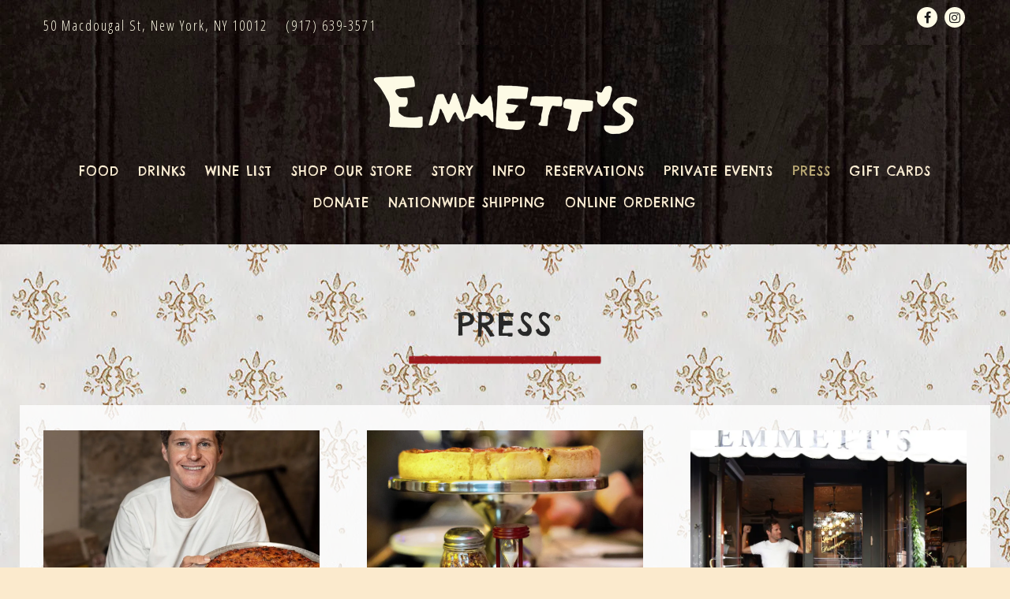

--- FILE ---
content_type: text/html; charset=utf-8
request_url: https://www.emmettsnyc.com/press/
body_size: 8896
content:


<!DOCTYPE html>
<html class="no-js" lang="en-US">
    <head>
      
	<meta charset="utf-8">
	<meta name="viewport" content="width=device-width, initial-scale=1, shrink-to-fit=no">
	<meta http-equiv="x-ua-compatible" content="ie=edge">
	<title>Press | Emmett's</title>
	<!-- Powered by BentoBox http://getbento.com -->
	<!--
	___ ___ _  _ _____ ___  ___  _____  __
	| _ ) __| \| |_   _/ _ \| _ )/ _ \ \/ /
	| _ \ _|| .` | | || (_) | _ \ (_) >  <
	|___/___|_|\_| |_| \___/|___/\___/_/\_\

	-->
		<meta name="keywords" content="emmett's, chicago, deep dish, new york, beer, wine, bar, deep dish pizza, thin crust pizza, italian beef, chicago hot dog, giardiniera">
		<meta name="description" content="Emmett's brings Chicago-style deep dish pies to New York and features beer & wine in a homey, rustic setting.">
		<link rel="icon" href="https://media-cdn.getbento.com/j3EZwfETnSAVLeu15Ww0_favicon-emmetts.png">
	<link rel="canonical" href="https://www.emmettsnyc.com/press/">
	<meta name="Revisit-After" content="5 Days">
	<meta name="Distribution" content="Global">
	<meta name="Rating" content="General">
		<meta property="og:site_name" content="Emmett's">
		<meta property="og:title" content="Press | Emmett's">
		<meta property="og:type" content="article">
		<meta property="og:url" content="https://www.emmettsnyc.com/press/">
			<meta property="og:description" content="Emmett's brings Chicago-style deep dish pies to New York and features beer & wine in a homey, rustic setting.">
			<meta property="og:image" content="https://images.getbento.com/t1ETouxkTm2gnoTeoRiV_logo%20emmetts%201.png?w=1200&fit=fill&auto=compress,format&cs=origin&h=600&bg=EDEDF1&pad=100">
		<meta name="twitter:card" content="summary">
		<meta name="twitter:title" content="Press | Emmett's">
			<meta name="twitter:description" content="Emmett's brings Chicago-style deep dish pies to New York and features beer & wine in a homey, rustic setting.">
			<meta name="twitter:image" content="https://images.getbento.com/t1ETouxkTm2gnoTeoRiV_logo%20emmetts%201.png?w=1200&fit=fill&auto=compress,format&cs=origin&h=600&bg=EDEDF1&pad=100">

	<link rel="preconnect" href="https://widgets.resy.com" crossorigin>
	<link rel="preconnect" href="https://theme-assets.getbento.com" async crossorigin>
	<link rel="preconnect" href="https://www.gstatic.com" crossorigin>
	<link rel="preconnect" href="https://fonts.gstatic.com" crossorigin>
	<link rel="preconnect" href="https://fonts.googleapis.com" crossorigin>
	<link rel="preconnect" href="https://www.googletagmanager.com" crossorigin>
	
		<link rel="preload" as="image" href="https://images.getbento.com/t1ETouxkTm2gnoTeoRiV_logo%20emmetts%201.png" fetchpriority="high" /> 
	

	
	
	
	
	
	
	
	<script type="text/javascript" src="https://theme-assets.getbento.com/sensei/fd0226f.sensei/assets/js/head.min.js"></script>
	<script type="text/javascript">
			WebFont.load({  google: { families: ["Chelsea+Market", "Open+Sans+Condensed:300,700", "Oswald:400,500,700&display=swap"] }});
		</script>
			<noscript>
			    <style type="text/css">
			    	<link href="https://fonts.googleapis.com/css?family=Chelsea+Market|Open+Sans+Condensed:300,700|Oswald:400,500,700&display=swap&display=swap" rel="stylesheet" type="text/css">
			    </style>
			</noscript>
	
	<link href="https://cdnjs.cloudflare.com/ajax/libs/font-awesome/6.4.2/css/all.min.css" rel="stylesheet">
	<link rel="stylesheet" href="//assets-cdn-refresh.getbento.com/stylesheet/emmettsnyc-refresh/1/scss/main.2b2f05f9a1e67f4c360101a1884900ca.scss" />
	<script type="text/javascript">
	    Modernizr.addTest("maybemobile", function(){ return (Modernizr.touchevents && Modernizr.mq("only screen and (max-width: 768px)")) ? true : false; });
	</script>

  
  

  
  
  <script>
	  !function(f,b,e,v,n,t,s)
	  {if(f.fbq)return;n=f.fbq=function(){n.callMethod?
	  n.callMethod.apply(n,arguments):n.queue.push(arguments)};
	  if(!f._fbq)f._fbq=n;n.push=n;n.loaded=!0;n.version='2.0';
	  n.queue=[];t=b.createElement(e);t.async=!0;
	  t.src=v;s=b.getElementsByTagName(e)[0];
	  s.parentNode.insertBefore(t,s)}(window, document,'script',
	  'https://connect.facebook.net/en_US/fbevents.js');
	  fbq('init', '1774517649433672');
	  fbq('track', 'PageView');
	</script>
	<noscript>
		<img height="1" width="1" style="display:none" src="https://www.facebook.com/tr?id=1774517649433672&ev=PageView&noscript=1"/>
	</noscript>
	
	
	
	
		<script defer src="https://www.google.com/recaptcha/enterprise.js?render=6Ldh0uwrAAAAABZNEucYwqZZ3oOahk4lRhONMg5a"></script>
	

	
	
	
	<script type="text/javascript">
			window.Sensei = { settings: { store: { enabled: false, cart_quantity: null }, gmaps: { apikey: "AIzaSyCxtTPdJqQMOwjsbKBO3adqPGzBR1MgC5g", styles: [{"featureType":"landscape","elementType":"labels","stylers":[{"visibility":"off"}]},{"featureType":"transit","elementType":"labels","stylers":[{"visibility":"off"}]},{"featureType":"poi","elementType":"labels","stylers":[{"visibility":"off"}]},{"featureType":"water","elementType":"labels","stylers":[{"visibility":"off"}]},{"featureType":"road","elementType":"labels.icon","stylers":[{"visibility":"off"}]},{"stylers":[{"hue":"#00aaff"},{"saturation":-100},{"gamma":2.15},{"lightness":12}]},{"featureType":"road","elementType":"labels.text.fill","stylers":[{"visibility":"on"},{"lightness":24}]},{"featureType":"road","elementType":"geometry","stylers":[{"lightness":57}]}], icon: "https://images.getbento.com/accounts/1edd35df3cb3dab871fa4f1fea0fd4a6/media/images/91963map-icon.png", mobile_icon: "https%3A//images.getbento.com/accounts/1edd35df3cb3dab871fa4f1fea0fd4a6/media/images/91963map-icon.png%3Fw%3D50%26fit%3Dmax%26auto%3Dcompress%2Cformat%26cs%3Dorigin" }, recaptcha_v3:{ enabled: true, site_key: "6Ldh0uwrAAAAABZNEucYwqZZ3oOahk4lRhONMg5a" }, galleries: { autoplay: false, fade: true }, heros: { autoplay_galleries: true }, srcset_enabled: false }, modernizr: window.Modernizr };
	</script>
  
	<!--[if lt IE 9]>
	    <script type="text/javascript" src="https://theme-assets.getbento.com/sensei/fd0226f.sensei/assets/assets/js/ltie9.min.js "></script>
	<![endif] -->

      
			
				
				
			
				
				
			
				
				
			
				
				
			
				
				
			
				
				
			
				
				
			
				
				
			
				
				
			
				
				
			
				
				
			<script type="application/ld+json">{"@context": "https://schema.org", "@type": "Organization", "@id": "https://www.emmettsnyc.com/#organization", "url": "https://www.emmettsnyc.com", "name": "Emmett\u0027s", "description": "Emmett\u0027s brings Chicago-style deep dish pies to New York and features beer \u0026 wine in a homey, rustic setting.", "logo": "https://images.getbento.com/t1ETouxkTm2gnoTeoRiV_logo%20emmetts%201.png?w=600\u0026fit=max\u0026auto=compress,format\u0026cs=origin\u0026h=600", "subOrganization": {"@type": "FoodEstablishment", "@id": "https://www.emmettsnyc.com/location/emmetts/#foodestablishment", "url": "https://www.emmettsnyc.com/location/emmetts/", "name": "Emmett\u0027s", "description": "", "image": "", "photo": "", "address": {"@type": "PostalAddress", "name": "Emmett\u0027s", "streetAddress": "50 Macdougal St", "addressLocality": "New York", "addressRegion": "NY", "postalCode": "10012"}, "location": {"@type": "PostalAddress", "name": "Emmett\u0027s", "streetAddress": "50 Macdougal St", "addressLocality": "New York", "addressRegion": "NY", "postalCode": "10012"}, "telephone": "(917) 639-3571", "hasMap": "https://www.emmettsnyc.com/location/emmetts/", "parentOrganization": {"@type": "Organization", "@id": "https://www.emmettsnyc.com/#organization"}, "servesCuisine": "deep dish pizza, thin crust pizza, italian beef sandwich, chicago hot dog", "acceptsReservations": "https://www.emmettsnyc.com", "potentialAction": {"@type": "ReserveAction", "object": {"@type": "Reservation", "name": "Table at Emmett\u0027s"}, "result": {"@type": "Reservation", "name": "Table at Emmett\u0027s"}, "target": "https://www.emmettsnyc.com/location/emmetts/", "location": {"@id": "https://www.emmettsnyc.com/location/emmetts/#foodestablishment"}}}, "sameAs": ["https://www.facebook.com/Emmetts-569415366465531/", "https://www.instagram.com/emmettsnyc/"], "potentialAction": {"@type": "ReserveAction", "object": {"@type": "Reservation", "name": "Table", "url": "https://www.emmettsnyc.com/#action-reservations"}, "result": {"@type": "Reservation", "name": "Table"}, "target": "https://www.emmettsnyc.com"}}</script>
		<script type="application/ld+json">{"@context": "https://schema.org", "@graph": [{"@context": "https://schema.org", "@type": "Article", "url": "https://nypost.com/2021/07/16/the-best-new-pizza-places-in-nyc/", "headline": "These new places have some of the best pizza in NYC", "dateCreated": "2022-10-05", "dateModified": "2022-10-05", "datePublished": "2021-07-16", "author": "New York Post", "publisher": {"@type": "Organization", "name": "New York Post"}, "image": {"@type": "ImageObject", "url": "https://images.getbento.com/accounts/1edd35df3cb3dab871fa4f1fea0fd4a6/media/images/84986IMG_0502.JPG?w=1000\u0026fit=crop\u0026auto=compress,format\u0026cs=origin\u0026h=562", "width": "1000px", "height": "562px"}, "contentLocation": {"@type": "Place", "@id": "https://www.emmettsnyc.com/#organization"}}, {"@context": "https://schema.org", "@type": "Article", "url": "http://articles.chicagotribune.com/2014-03-13/features/ct-emmetts-pizza-ny-deep-20140313-20140314_1_deep-dish-pizzeria-uno-pizza", "headline": "Deep dish pizza in New York?", "dateCreated": "2022-10-05", "dateModified": "2022-10-05", "datePublished": "2017-12-04", "author": "tribunedigital-chicagotribune", "publisher": {"@type": "Organization", "name": "tribunedigital-chicagotribune"}, "image": {"@type": "ImageObject", "url": "https://images.getbento.com/accounts/1edd35df3cb3dab871fa4f1fea0fd4a6/media/images/press_thumbnail69013.jpeg?w=1000\u0026fit=crop\u0026auto=compress,format\u0026cs=origin\u0026h=562", "width": "1000px", "height": "562px"}, "contentLocation": {"@type": "Place", "@id": "https://www.emmettsnyc.com/#organization"}}, {"@context": "https://schema.org", "@type": "Article", "url": "https://news.fordham.edu/fordham-magazine/emmetts/", "headline": "Emmett\u2019s: Chicago Pizza Stakes a Claim in SoHo", "dateCreated": "2022-10-05", "dateModified": "2022-10-05", "datePublished": "2017-10-27", "author": "Fordham Newsroom", "publisher": {"@type": "Organization", "name": "Fordham Newsroom"}, "image": {"@type": "ImageObject", "url": "https://images.getbento.com/accounts/1edd35df3cb3dab871fa4f1fea0fd4a6/media/images/42326emmetts8.jpg?w=1000\u0026fit=crop\u0026auto=compress,format\u0026cs=origin\u0026h=562", "width": "1000px", "height": "562px"}, "contentLocation": {"@type": "Place", "@id": "https://www.emmettsnyc.com/#organization"}}, {"@context": "https://schema.org", "@type": "Article", "url": "https://www.youtube.com/watch?v=oclcHbnHoj4", "headline": "The Perfect Deep-Dish Pizza, According to Emmett Burke | Food Skills", "dateCreated": "2022-10-05", "dateModified": "2022-10-05", "datePublished": "2017-07-17", "author": "YouTube", "publisher": {"@type": "Organization", "name": "YouTube"}, "image": {"@type": "ImageObject", "url": "https://images.getbento.com/accounts/1edd35df3cb3dab871fa4f1fea0fd4a6/media/images/press_thumbnail46207.jpeg?w=1000\u0026fit=crop\u0026auto=compress,format\u0026cs=origin\u0026h=562", "width": "1000px", "height": "562px"}, "contentLocation": {"@type": "Place", "@id": "https://www.emmettsnyc.com/#organization"}}, {"@context": "https://schema.org", "@type": "Article", "url": "https://www.timeout.com/newyork/restaurants/best-deep-dish-pizza-in-nyc", "headline": "The best deep-dish pizza spots in NYC", "dateCreated": "2022-10-05", "dateModified": "2022-10-05", "datePublished": "2016-09-26", "author": "Time Out New York", "publisher": {"@type": "Organization", "name": "Time Out New York"}, "image": {"@type": "ImageObject", "url": "https://images.getbento.com/accounts/1edd35df3cb3dab871fa4f1fea0fd4a6/media/images/80334image.jpg?w=1000\u0026fit=crop\u0026auto=compress,format\u0026cs=origin\u0026h=562", "width": "1000px", "height": "562px"}, "contentLocation": {"@type": "Place", "@id": "https://www.emmettsnyc.com/#organization"}}, {"@context": "https://schema.org", "@type": "Article", "url": "http://www.refinery29.com/best-pizza-nyc#slide-58", "headline": "The BEST Pizza In New York City", "dateCreated": "2022-10-05", "dateModified": "2022-10-05", "datePublished": "2016-09-22", "author": "Refinery29", "publisher": {"@type": "Organization", "name": "Refinery29"}, "image": {"@type": "ImageObject", "url": "https://images.getbento.com/accounts/1edd35df3cb3dab871fa4f1fea0fd4a6/media/images/77925image.jpg?w=1000\u0026fit=crop\u0026auto=compress,format\u0026cs=origin\u0026h=562", "width": "1000px", "height": "562px"}, "contentLocation": {"@type": "Place", "@id": "https://www.emmettsnyc.com/#organization"}}, {"@context": "https://schema.org", "@type": "Article", "url": "http://www.grubstreet.com/2015/11/new-yorks-latest-pizza-styles.html", "headline": "Parsing the Newest Trends in New York Pizza", "dateCreated": "2022-10-05", "dateModified": "2022-10-05", "datePublished": "2015-11-01", "author": "Grub Street", "publisher": {"@type": "Organization", "name": "Grub Street"}, "image": {"@type": "ImageObject", "url": "https://images.getbento.com/accounts/1edd35df3cb3dab871fa4f1fea0fd4a6/media/images/press_thumbnail75870.jpeg?w=1000\u0026fit=crop\u0026auto=compress,format\u0026cs=origin\u0026h=562", "width": "1000px", "height": "562px"}, "contentLocation": {"@type": "Place", "@id": "https://www.emmettsnyc.com/#organization"}}, {"@context": "https://schema.org", "@type": "Article", "url": "https://ny.eater.com/2014/12/29/7460269/best-burgers-best-soups-best-pizza-best-tacos-2014-new-york-sietsema", "headline": "Sietsema\u0027s Five Best Burgers, Soups, Pizzas, and Tacos of 2014", "dateCreated": "2022-10-05", "dateModified": "2022-10-05", "datePublished": "2014-12-29", "author": "Eater NY", "publisher": {"@type": "Organization", "name": "Eater NY"}, "image": {"@type": "ImageObject", "url": "https://images.getbento.com/accounts/1edd35df3cb3dab871fa4f1fea0fd4a6/media/images/23619bpstburger4emmetts.0.jpg?w=1000\u0026fit=crop\u0026auto=compress,format\u0026cs=origin\u0026h=562", "width": "1000px", "height": "562px"}, "contentLocation": {"@type": "Place", "@id": "https://www.emmettsnyc.com/#organization"}}, {"@context": "https://schema.org", "@type": "Article", "url": "https://www.gq.com/story/danny-meyer-pizza-review", "headline": "Can Danny Meyer Do for Pizza What He Did for Burgers?", "dateCreated": "2022-10-05", "dateModified": "2022-10-05", "datePublished": "2014-12-01", "author": "GQ", "publisher": {"@type": "Organization", "name": "GQ"}, "image": {"@type": "ImageObject", "url": "https://images.getbento.com/accounts/1edd35df3cb3dab871fa4f1fea0fd4a6/media/images/press_thumbnail46715.jpeg?w=1000\u0026fit=crop\u0026auto=compress,format\u0026cs=origin\u0026h=562", "width": "1000px", "height": "562px"}, "contentLocation": {"@type": "Place", "@id": "https://www.emmettsnyc.com/#organization"}}, {"@context": "https://schema.org", "@type": "Article", "url": "https://www.newyorker.com/magazine/2014/11/03/tables-two-5", "headline": "Emmett\u2019s", "dateCreated": "2022-10-05", "dateModified": "2022-10-05", "datePublished": "2014-11-03", "author": "The New Yorker", "publisher": {"@type": "Organization", "name": "The New Yorker"}, "image": {"@type": "ImageObject", "url": "https://images.getbento.com/accounts/1edd35df3cb3dab871fa4f1fea0fd4a6/media/images/4119141103_r25710.jpg?w=1000\u0026fit=crop\u0026auto=compress,format\u0026cs=origin\u0026h=562", "width": "1000px", "height": "562px"}, "contentLocation": {"@type": "Place", "@id": "https://www.emmettsnyc.com/#organization"}}, {"@context": "https://schema.org", "@type": "Article", "url": "http://www.grubstreet.com/2014/10/emmetts-chicago-dog-the-dish.html", "headline": "Introducing Emmett\u2019s No-Ketchup-Allowed Chicago Dog", "dateCreated": "2022-10-05", "dateModified": "2022-10-05", "datePublished": "2014-10-01", "author": "Grub Street", "publisher": {"@type": "Organization", "name": "Grub Street"}, "image": {"@type": "ImageObject", "url": "https://images.getbento.com/accounts/1edd35df3cb3dab871fa4f1fea0fd4a6/media/images/press_thumbnail98187.jpeg?w=1000\u0026fit=crop\u0026auto=compress,format\u0026cs=origin\u0026h=562", "width": "1000px", "height": "562px"}, "contentLocation": {"@type": "Place", "@id": "https://www.emmettsnyc.com/#organization"}}, {"@context": "https://schema.org", "@type": "Article", "url": "https://www.zagat.com/b/new-york-city/the-10-best-things-we-ate-this-year-so-far-in-nyc", "headline": "The 10 Best Things We Ate This Year (So Far) in NYC", "dateCreated": "2022-10-05", "dateModified": "2022-10-05", "datePublished": "2014-06-30", "author": "Zagat", "publisher": {"@type": "Organization", "name": "Zagat"}, "image": {"@type": "ImageObject", "url": "https://images.getbento.com/accounts/1edd35df3cb3dab871fa4f1fea0fd4a6/media/images/50640zagatlogo.png?w=1000\u0026fit=crop\u0026auto=compress,format\u0026cs=origin\u0026h=562", "width": "1000px", "height": "562px"}, "contentLocation": {"@type": "Place", "@id": "https://www.emmettsnyc.com/#organization"}}, {"@context": "https://schema.org", "@type": "Article", "url": "https://www.huffingtonpost.com/2014/03/13/chicago-style-deep-dish-pizza_n_4958484.html", "headline": "This Is The New Cronut, Apparently (Thank God)", "dateCreated": "2022-10-05", "dateModified": "2022-10-05", "datePublished": "2014-03-13", "author": "HuffPost", "publisher": {"@type": "Organization", "name": "HuffPost"}, "image": {"@type": "ImageObject", "url": "https://images.getbento.com/accounts/1edd35df3cb3dab871fa4f1fea0fd4a6/media/images/press_thumbnail13297.jpeg?w=1000\u0026fit=crop\u0026auto=compress,format\u0026cs=origin\u0026h=562", "width": "1000px", "height": "562px"}, "contentLocation": {"@type": "Place", "@id": "https://www.emmettsnyc.com/#organization"}}, {"@context": "https://schema.org", "@type": "Article", "url": "http://www.grubstreet.com/2014/02/underground-gourmet-on-emmetts.html", "headline": "The Underground Gourmet: Emmett\u2019s Serves Chicago-Style Deep-Dish Pizza With a Side of Midwestern Nice", "dateCreated": "2022-10-05", "dateModified": "2022-10-05", "datePublished": "2014-02-09", "author": "Grub Street", "publisher": {"@type": "Organization", "name": "Grub Street"}, "image": {"@type": "ImageObject", "url": "https://images.getbento.com/accounts/1edd35df3cb3dab871fa4f1fea0fd4a6/media/images/press_thumbnail12687.jpeg?w=1000\u0026fit=crop\u0026auto=compress,format\u0026cs=origin\u0026h=562", "width": "1000px", "height": "562px"}, "contentLocation": {"@type": "Place", "@id": "https://www.emmettsnyc.com/#organization"}}]}</script>


      
    </head>
    <body class="no-hero-intent has-mobi-footer press-template has-nav-address-bar">
        
	
		
			<div class="site-notifications">
				
			</div>
		

		
			
	<header class="site-header">
		<a href="#main-content" class="skip" aria-label="Skip to main content">Skip to main content</a>
		<div class="site-header-desktop site-header-desktop--centered">
				<div class="site-header-desktop-secondary">
					<div class="container">
						<div class="row">
							
	
		<div class="site-location">
			<a href="https://maps.google.com/?cid=5893840874029049395" aria-label="Go to Emmett's" class="site-location__address" target="_blank" rel="noopener"
		 data-bb-track="button" data-bb-track-on="click" data-bb-track-category="Address" data-bb-track-action="Click" data-bb-track-label="Header"
><span>50 Macdougal St,</span> <span> New York, NY 10012</span></a>
					<a class="site-location__tel" aria-label="Call to (917) 639-3571" href="tel:(917) 639-3571"
		 data-bb-track="button" data-bb-track-on="click" data-bb-track-category="Phone Number" data-bb-track-action="Click" data-bb-track-label="Header"
>(917) 639-3571</a>
	    </div>

								<div class="site-header-desktop-secondary__actions">
        <div class="site-social">
            <ul class="social-accounts">
        <li><a href="https://www.facebook.com/Emmetts-569415366465531/" aria-label="Facebook" target="_blank" rel="noopener" data-bb-track="button" data-bb-track-on="click" data-bb-track-category="Social Icons" data-bb-track-action="Click" data-bb-track-label="Facebook, Header"><span class="fa fa-facebook" aria-hidden="true"></span><span class="sr-only">Facebook</span></a></li>
        <li><a href="https://www.instagram.com/emmettsnyc/" aria-label="Instagram" target="_blank" rel="noopener" data-bb-track="button" data-bb-track-on="click" data-bb-track-category="Social Icons" data-bb-track-action="Click" data-bb-track-label="Instagram, Header"><span class="fa fa-instagram" aria-hidden="true"></span><span class="sr-only">Instagram</span></a></li>
		</ul>
        </div>

					      </div>
			      </div>
		      </div>
				</div>
			<div class="site-header-desktop-primary" data-header-sticky>
				<div class="container">
					
		<div class="site-logo">
	        <a class="site-logo__btn" href="/" aria-label="Emmett's Home">
	            
					<img class="site-logo__expanded" src="https://images.getbento.com/t1ETouxkTm2gnoTeoRiV_logo%20emmetts%201.png" 
  

  

  
    
      alt="Emmett's Home"
    
  
 loading="eager" fetchpriority="high" />
              	
	            
	        </a>
	    </div>

				    
	<nav class="site-nav">
    <ul class="site-nav-menu" data-menu-type="desktop">
			
			<li>
				<a class="site-nav-link   " href="https://media-cdn.getbento.com/accounts/1edd35df3cb3dab871fa4f1fea0fd4a6/media/L9s2P47YRHK8jGTDK0UJ_FOOD%203.26.24%20%286pm%29.pdf"target="_blank" rel="noopener" aria-label="Food" role="button">Food</a>
			</li>
			<li>
				<a class="site-nav-link   " href="https://images.getbento.com/accounts/1edd35df3cb3dab871fa4f1fea0fd4a6/media/ujeEEHuAQMCporLjE1KV_macdougal%20drinks%207.2.25.pdf"target="_blank" rel="noopener" aria-label="Drinks" role="button">Drinks</a>
			</li>
			<li>
				<a class="site-nav-link   " href="https://images.getbento.com/accounts/1edd35df3cb3dab871fa4f1fea0fd4a6/media/mfsdPG3SmGfUJyUTq1TS_Macdougal%20print%209.16.25.pdf"target="_blank" rel="noopener" aria-label="Wine List" role="button">Wine List</a>
			</li>
			<li>
				<a class="site-nav-link " href="/store/" aria-label="Shop Our Store" role="button">Shop Our Store</a>
			</li>
			<li>
				<a class="site-nav-link " href="/story/" aria-label="Story" role="button">Story</a>
			</li>
			<li>
				<a class="site-nav-link " href="/location/emmetts/" aria-label="Info" role="button">Info</a>
			</li>
			<li>
				<a class="site-nav-link " href="/reservations/" aria-label="Reservations" role="button">Reservations</a>
			</li>
			<li>
				<a class="site-nav-link " href="/private-events/" aria-label="Private Events" role="button">Private Events</a>
			</li>
			<li class="is-active" >
				<a  aria-current="page"  class="site-nav-link " href="/press/" aria-label="Press" role="button">Press</a>
			</li>
			<li>
				<a class="site-nav-link   " href="https://www.toasttab.com/emmetts/giftcards"target="_blank" rel="noopener" aria-label="Gift Cards" role="button">Gift Cards</a>
			</li>
			<li>
				<a class="site-nav-link   " href="https://emmetts-50-macdougal.square.site/"target="_blank" rel="noopener" aria-label="Donate" role="button">Donate</a>
			</li>
			<li>
				<a class="site-nav-link   " href="https://www.goldbelly.com/emmetts"target="_blank" rel="noopener" aria-label="Nationwide Shipping" role="button">Nationwide Shipping</a>
			</li>
			<li>
				<a class="site-nav-link   " href="https://www.ubereats.com/store/emmetts-pizza-soho/uLkKwMVJXIy8VIkbCM7xKA"target="_blank" rel="noopener" aria-label="Online Ordering" role="button">Online Ordering</a>
			</li>

		</ul>
  </nav>

				</div>
			</div>
		</div>
	  <div class="site-header-mobi" aria-label="Navigation Menu Modal">
	    
		<div class="site-logo">
	        <a class="site-logo__btn" href="/" aria-label="Emmett's Home">
		            
                  		<img src="https://images.getbento.com/t1ETouxkTm2gnoTeoRiV_logo%20emmetts%201.png" 
  

  

  
    
      alt="Emmett's Home"
    
  
 />
                	
		            
	        </a>
	    </div>

			
	
		<div class="site-location">
			<a href="https://maps.google.com/?cid=5893840874029049395" aria-label="Go to Emmett's" class="site-location__address" target="_blank" rel="noopener"
		 data-bb-track="button" data-bb-track-on="click" data-bb-track-category="Address" data-bb-track-action="Click" data-bb-track-label="Header"
><span>50 Macdougal St,</span> <span> New York, NY 10012</span></a>
					<a class="site-location__tel" aria-label="Call to (917) 639-3571" href="tel:(917) 639-3571"
		 data-bb-track="button" data-bb-track-on="click" data-bb-track-category="Phone Number" data-bb-track-action="Click" data-bb-track-label="Header"
>(917) 639-3571</a>
	    </div>


	    <button type="button" class="nav-toggle-btn" aria-controls="SiteHeaderMobilePanel" aria-expanded="false" aria-label="Toggle Navigation Menu">
		  <span class="sr-only">Toggle Navigation</span>
	      <span class="nav-toggle-btn__line"></span>
	      <span class="nav-toggle-btn__line"></span>
	      <span class="nav-toggle-btn__line"></span>
	    </button>

	    <div id="SiteHeaderMobilePanel" class="site-header-mobi-panel">
	      <div class="site-header-mobi-panel__inner">
					
	<nav class="site-nav" aria-label="Navigation Menu">
    <ul class="site-nav-menu" data-menu-type="mobile">
			
			<li>
				<a class="site-nav-link   " href="https://media-cdn.getbento.com/accounts/1edd35df3cb3dab871fa4f1fea0fd4a6/media/L9s2P47YRHK8jGTDK0UJ_FOOD%203.26.24%20%286pm%29.pdf"target="_blank" rel="noopener" aria-label="Food" role="button">Food</a>
			</li>
			<li>
				<a class="site-nav-link   " href="https://images.getbento.com/accounts/1edd35df3cb3dab871fa4f1fea0fd4a6/media/ujeEEHuAQMCporLjE1KV_macdougal%20drinks%207.2.25.pdf"target="_blank" rel="noopener" aria-label="Drinks" role="button">Drinks</a>
			</li>
			<li>
				<a class="site-nav-link   " href="https://images.getbento.com/accounts/1edd35df3cb3dab871fa4f1fea0fd4a6/media/mfsdPG3SmGfUJyUTq1TS_Macdougal%20print%209.16.25.pdf"target="_blank" rel="noopener" aria-label="Wine List" role="button">Wine List</a>
			</li>
			<li>
				<a class="site-nav-link " href="/store/" aria-label="Shop Our Store" role="button">Shop Our Store</a>
			</li>
			<li>
				<a class="site-nav-link " href="/story/" aria-label="Story" role="button">Story</a>
			</li>
			<li>
				<a class="site-nav-link " href="/location/emmetts/" aria-label="Info" role="button">Info</a>
			</li>
			<li>
				<a class="site-nav-link " href="/reservations/" aria-label="Reservations" role="button">Reservations</a>
			</li>
			<li>
				<a class="site-nav-link " href="/private-events/" aria-label="Private Events" role="button">Private Events</a>
			</li>
			<li class="is-active" >
				<a  aria-current="page"  class="site-nav-link " href="/press/" aria-label="Press" role="button">Press</a>
			</li>
			<li>
				<a class="site-nav-link   " href="https://www.toasttab.com/emmetts/giftcards"target="_blank" rel="noopener" aria-label="Gift Cards" role="button">Gift Cards</a>
			</li>
			<li>
				<a class="site-nav-link   " href="https://emmetts-50-macdougal.square.site/"target="_blank" rel="noopener" aria-label="Donate" role="button">Donate</a>
			</li>
			<li>
				<a class="site-nav-link   " href="https://www.goldbelly.com/emmetts"target="_blank" rel="noopener" aria-label="Nationwide Shipping" role="button">Nationwide Shipping</a>
			</li>
			<li>
				<a class="site-nav-link   " href="https://www.ubereats.com/store/emmetts-pizza-soho/uLkKwMVJXIy8VIkbCM7xKA"target="_blank" rel="noopener" aria-label="Online Ordering" role="button">Online Ordering</a>
			</li>

				
		<li>
			<a class="site-nav-link "  href="https://www.linkedin.com/company/emmettsnyc/jobs/" target="_blank" rel="noopener" aria-label="Jobs">Jobs</a>
		</li>
		<li>
			<a class="site-nav-link "  href="/contact/"  aria-label="Contact">Contact</a>
		</li>

				<li><button type="button" class="site-nav-cta" data-popup="inline" data-popup-src="#popup-newsletter-form" aria-label="Sign Up for the Latest Updates" data-bb-track="button" data-bb-track-on="click" data-bb-track-category="Email Sign Up Trigger Button" data-bb-track-action="Click" data-bb-track-label="Callout, Header" id="email-signup-button">Sign Up for the Latest Updates</button>
	</button></li>
		</ul>
  </nav>

	        
        <div class="site-social site-social--bordered">
            <ul class="social-accounts">
        <li><a href="https://www.facebook.com/Emmetts-569415366465531/" aria-label="Facebook" target="_blank" rel="noopener" data-bb-track="button" data-bb-track-on="click" data-bb-track-category="Social Icons" data-bb-track-action="Click" data-bb-track-label="Facebook, Header"><span class="fa fa-facebook" aria-hidden="true"></span><span class="sr-only">Facebook</span></a></li>
        <li><a href="https://www.instagram.com/emmettsnyc/" aria-label="Instagram" target="_blank" rel="noopener" data-bb-track="button" data-bb-track-on="click" data-bb-track-category="Social Icons" data-bb-track-action="Click" data-bb-track-label="Instagram, Header"><span class="fa fa-instagram" aria-hidden="true"></span><span class="sr-only">Instagram</span></a></li>
		</ul>
        </div>

        	
	
		<div class="site-location">
			<a href="https://maps.google.com/?cid=5893840874029049395" aria-label="Go to Emmett's" class="site-location__address" target="_blank" rel="noopener"
		 data-bb-track="button" data-bb-track-on="click" data-bb-track-category="Address" data-bb-track-action="Click" data-bb-track-label="Header"
><span>50 Macdougal St,</span> <span> New York, NY 10012</span></a>
					<a class="site-location__tel" aria-label="Call to (917) 639-3571" href="tel:(917) 639-3571"
		 data-bb-track="button" data-bb-track-on="click" data-bb-track-category="Phone Number" data-bb-track-action="Click" data-bb-track-label="Header"
>(917) 639-3571</a>
	    </div>

	      </div>
	      
	<div class="site-powered-by">
	    <a href="https://getbento.com/?utm_source=header&amp;utm_campaign=emmettsnyc.com" aria-label="powered by BentoBox" target="_blank" rel="noopener">powered by BentoBox</a>
	</div>

	    </div>
	  </div>
	</header>

		

		<div class="site-content">

			
			<main class="site-content__main page-id--529366">
			  <span id="main-content" class="sr-only">Main content starts here, tab to start navigating</span>
				
		
			


		
			
		<section id="intro" class="content c-intro container-sm revealable"><h1>Press</h1>
	        
	        
	
		

	

	        
	    </section>



				
		

		<section class="content container">

		<ul class="card-listing row" data-paginator-id="press">
			
				    
    
    
    
    
	<li class="card col-md-6 col-lg-4 card--cols-three revealable">
        <a class="card__btn" href="https://nypost.com/2021/07/16/the-best-new-pizza-places-in-nyc/" aria-label="These new places have some of the best pizza in NYC" target="_blank" rel="noopener">
                <div class="card__media">
                    <div class="card__image image-thumbnail" style="background-image: url('https://images.getbento.com/accounts/1edd35df3cb3dab871fa4f1fea0fd4a6/media/images/84986IMG_0502.JPG?w=1200&fit=max&auto=compress,format&cs=origin');background-position: 
  
  
    
  

  none
;">
                        
                            <img class="sr-only" 
  

  
    
  

  
    
      alt="a man holding a pan of pizza"
    
  
>
                        
                    </div>
                </div>
            <h3 class="h2 card__heading">New York Post</h3>
            <h2 class="card__subheading">These new places have some of the best pizza in NYC</h2>
            
        </a>
    </li>

				    
    
    
    
    
	<li class="card col-md-6 col-lg-4 card--cols-three revealable">
        <a class="card__btn" href="http://articles.chicagotribune.com/2014-03-13/features/ct-emmetts-pizza-ny-deep-20140313-20140314_1_deep-dish-pizzeria-uno-pizza" aria-label="Deep dish pizza in New York?" target="_blank" rel="noopener">
                <div class="card__media">
                    <div class="card__image image-thumbnail" style="background-image: url('https://images.getbento.com/accounts/1edd35df3cb3dab871fa4f1fea0fd4a6/media/images/press_thumbnail69013.jpeg?w=1200&fit=max&auto=compress,format&cs=origin');background-position: 
  
  
    
  

  none
;">
                        
                            <img class="sr-only" 
  

  

  
    alt=""
  
>
                        
                    </div>
                </div>
            <h3 class="h2 card__heading">tribunedigital-chicagotribune</h3>
            <h2 class="card__subheading">Deep dish pizza in New York?</h2>
            
        </a>
    </li>

				    
    
    
    
    
	<li class="card col-md-6 col-lg-4 card--cols-three revealable">
        <a class="card__btn" href="https://news.fordham.edu/fordham-magazine/emmetts/" aria-label="Emmett’s: Chicago Pizza Stakes a Claim in SoHo" target="_blank" rel="noopener">
                <div class="card__media">
                    <div class="card__image image-thumbnail" style="background-image: url('https://images.getbento.com/accounts/1edd35df3cb3dab871fa4f1fea0fd4a6/media/images/42326emmetts8.jpg?w=1200&fit=max&auto=compress,format&cs=origin');background-position: 
  
  
    
  

  none
;">
                        
                            <img class="sr-only" 
  

  

  
    alt=""
  
>
                        
                    </div>
                </div>
            <h3 class="h2 card__heading">Fordham Newsroom</h3>
            <h2 class="card__subheading">Emmett’s: Chicago Pizza Stakes a Claim in SoHo</h2>
            
        </a>
    </li>

				    
    
    
    
    
	<li class="card col-md-6 col-lg-4 card--cols-three revealable">
        <a class="card__btn" href="https://www.youtube.com/watch?v=oclcHbnHoj4" aria-label="The Perfect Deep-Dish Pizza, According to Emmett Burke | Food Skills" target="_blank" rel="noopener">
                <div class="card__media">
                    <div class="card__image image-thumbnail" style="background-image: url('https://images.getbento.com/accounts/1edd35df3cb3dab871fa4f1fea0fd4a6/media/images/press_thumbnail46207.jpeg?w=1200&fit=max&auto=compress,format&cs=origin');background-position: 
  
  
    
  

  none
;">
                        
                            <img class="sr-only" 
  

  

  
    alt=""
  
>
                        
                    </div>
                </div>
            <h3 class="h2 card__heading">YouTube</h3>
            <h2 class="card__subheading">The Perfect Deep-Dish Pizza, According to Emmett Burke | Food Skills</h2>
            
        </a>
    </li>

				    
    
    
    
    
	<li class="card col-md-6 col-lg-4 card--cols-three revealable">
        <a class="card__btn" href="https://www.timeout.com/newyork/restaurants/best-deep-dish-pizza-in-nyc" aria-label="The best deep-dish pizza spots in NYC" target="_blank" rel="noopener">
                <div class="card__media">
                    <div class="card__image image-thumbnail" style="background-image: url('https://images.getbento.com/accounts/1edd35df3cb3dab871fa4f1fea0fd4a6/media/images/80334image.jpg?w=1200&fit=max&auto=compress,format&cs=origin');background-position: 
  
  
    
  

  none
;">
                        
                            <img class="sr-only" 
  

  

  
    alt=""
  
>
                        
                    </div>
                </div>
            <h3 class="h2 card__heading">Time Out New York</h3>
            <h2 class="card__subheading">The best deep-dish pizza spots in NYC</h2>
            
        </a>
    </li>

				    
    
    
    
    
	<li class="card col-md-6 col-lg-4 card--cols-three revealable">
        <a class="card__btn" href="http://www.refinery29.com/best-pizza-nyc#slide-58" aria-label="The BEST Pizza In New York City" target="_blank" rel="noopener">
                <div class="card__media">
                    <div class="card__image image-thumbnail" style="background-image: url('https://images.getbento.com/accounts/1edd35df3cb3dab871fa4f1fea0fd4a6/media/images/77925image.jpg?w=1200&fit=max&auto=compress,format&cs=origin');background-position: 
  
  
    
  

  none
;">
                        
                            <img class="sr-only" 
  

  

  
    alt=""
  
>
                        
                    </div>
                </div>
            <h3 class="h2 card__heading">Refinery29</h3>
            <h2 class="card__subheading">The BEST Pizza In New York City</h2>
            
        </a>
    </li>

				    
    
    
    
    
	<li class="card col-md-6 col-lg-4 card--cols-three revealable">
        <a class="card__btn" href="http://www.grubstreet.com/2015/11/new-yorks-latest-pizza-styles.html" aria-label="Parsing the Newest Trends in New York Pizza" target="_blank" rel="noopener">
                <div class="card__media">
                    <div class="card__image image-thumbnail" style="background-image: url('https://images.getbento.com/accounts/1edd35df3cb3dab871fa4f1fea0fd4a6/media/images/press_thumbnail75870.jpeg?w=1200&fit=max&auto=compress,format&cs=origin');background-position: 
  
  
    
  

  none
;">
                        
                            <img class="sr-only" 
  

  

  
    alt=""
  
>
                        
                    </div>
                </div>
            <h3 class="h2 card__heading">Grub Street</h3>
            <h2 class="card__subheading">Parsing the Newest Trends in New York Pizza</h2>
            
        </a>
    </li>

				    
    
    
    
    
	<li class="card col-md-6 col-lg-4 card--cols-three revealable">
        <a class="card__btn" href="https://ny.eater.com/2014/12/29/7460269/best-burgers-best-soups-best-pizza-best-tacos-2014-new-york-sietsema" aria-label="Sietsema's Five Best Burgers, Soups, Pizzas, and Tacos of 2014" target="_blank" rel="noopener">
                <div class="card__media">
                    <div class="card__image image-thumbnail" style="background-image: url('https://images.getbento.com/accounts/1edd35df3cb3dab871fa4f1fea0fd4a6/media/images/23619bpstburger4emmetts.0.jpg?w=1200&fit=max&auto=compress,format&cs=origin');background-position: 
  
  
    
  

  none
;">
                        
                            <img class="sr-only" 
  

  

  
    alt=""
  
>
                        
                    </div>
                </div>
            <h3 class="h2 card__heading">Eater NY</h3>
            <h2 class="card__subheading">Sietsema's Five Best Burgers, Soups, Pizzas, and Tacos of 2014</h2>
            
        </a>
    </li>

				    
    
    
    
    
	<li class="card col-md-6 col-lg-4 card--cols-three revealable">
        <a class="card__btn" href="https://www.gq.com/story/danny-meyer-pizza-review" aria-label="Can Danny Meyer Do for Pizza What He Did for Burgers?" target="_blank" rel="noopener">
                <div class="card__media">
                    <div class="card__image image-thumbnail" style="background-image: url('https://images.getbento.com/accounts/1edd35df3cb3dab871fa4f1fea0fd4a6/media/images/press_thumbnail46715.jpeg?w=1200&fit=max&auto=compress,format&cs=origin');background-position: 
  
  
    
  

  none
;">
                        
                            <img class="sr-only" 
  

  

  
    alt=""
  
>
                        
                    </div>
                </div>
            <h3 class="h2 card__heading">GQ</h3>
            <h2 class="card__subheading">Can Danny Meyer Do for Pizza What He Did for Burgers?</h2>
            
        </a>
    </li>

				    
    
    
    
    
	<li class="card col-md-6 col-lg-4 card--cols-three revealable">
        <a class="card__btn" href="https://www.newyorker.com/magazine/2014/11/03/tables-two-5" aria-label="Emmett’s" target="_blank" rel="noopener">
                <div class="card__media">
                    <div class="card__image image-thumbnail" style="background-image: url('https://images.getbento.com/accounts/1edd35df3cb3dab871fa4f1fea0fd4a6/media/images/4119141103_r25710.jpg?w=1200&fit=max&auto=compress,format&cs=origin');background-position: 
  
  
    
  

  none
;">
                        
                            <img class="sr-only" 
  

  

  
    alt=""
  
>
                        
                    </div>
                </div>
            <h3 class="h2 card__heading">The New Yorker</h3>
            <h2 class="card__subheading">Emmett’s</h2>
            
        </a>
    </li>

		</ul>
		<div class="paginator" data-paginator-target="press" data-paginator-next-url="/press/?p=2">
			<a class="paginator__prev" href="/press/?p=2" aria-label="Go to Previous Page">Previous</a>
            
            <button class="paginator__ajax btn btn-brand" aria-label="Load More Press Articles">Load More <span class="sr-only">Press Articles</span></button>
		</div>

		</section>

				
			</main>

			
					

	<aside class="mobi-footer mobi-footer--sticky">
	    <ul class="mobi-footer__list">
				<li class="mobi-footer__item">
					<a href="tel:(917) 639-3571" aria-label="Call (917) 639-3571" class="btn btn-brand btn-block"
		 data-bb-track="button" data-bb-track-on="click" data-bb-track-category="Phone Number" data-bb-track-action="Click" data-bb-track-label="Footer"
>Call (917) 639-3571</a>
				</li>
	    </ul>
	</aside>

			

			
		</div>

		
			
        <footer>
          <div class="site-footer-desktop">
                  <div class="site-footer-desktop-primary">
                      <div class="site-footer-desktop-primary__container container">
                              <ul class="social-accounts">
        <li><a href="https://www.facebook.com/Emmetts-569415366465531/" aria-label="Facebook" target="_blank" rel="noopener" data-bb-track="button" data-bb-track-on="click" data-bb-track-category="Social Icons" data-bb-track-action="Click" data-bb-track-label="Facebook, Footer"><span class="fa fa-facebook" aria-hidden="true"></span><span class="sr-only">Facebook</span></a></li>
        <li><a href="https://www.instagram.com/emmettsnyc/" aria-label="Instagram" target="_blank" rel="noopener" data-bb-track="button" data-bb-track-on="click" data-bb-track-category="Social Icons" data-bb-track-action="Click" data-bb-track-label="Instagram, Footer"><span class="fa fa-instagram" aria-hidden="true"></span><span class="sr-only">Instagram</span></a></li>
		</ul>
                              <nav class="site-nav">
                                  <ul class="site-nav-menu">
                                          <li>
			<a class="site-nav-link "  href="https://www.linkedin.com/company/emmettsnyc/jobs/" target="_blank" rel="noopener" aria-label="Jobs">Jobs</a>
		</li>
		<li>
			<a class="site-nav-link "  href="/contact/"  aria-label="Contact">Contact</a>
		</li>
                                          <li><button type="button" class="btn btn-brand" data-popup="inline" data-popup-src="#popup-newsletter-form" aria-label="Sign Up for the Latest Updates" data-bb-track="button" data-bb-track-on="click" data-bb-track-category="Email Sign Up Trigger Button" data-bb-track-action="Click" data-bb-track-label="Callout, Footer" id="email-signup-button">Sign Up for the Latest Updates</button>
	</button></li>
                                  </ul>
                              </nav>
                      </div>
                  </div>
                  <div class="site-footer-desktop-secondary">
                      <div class="site-powered-by">
	    <a href="https://getbento.com/?utm_source=footer&amp;utm_campaign=emmettsnyc.com" aria-label="powered by BentoBox" target="_blank" rel="noopener">powered by BentoBox</a>
	</div>
                  </div>
          </div>
        </footer>

		
	

	
	
		
    
    
    
    <div id="popup-newsletter-form" class="popup popup--form mfp-hide">
        <form class="js-form-ajax form-alt container-sm" data-form-endpoint="/forms/submit/newsletter/" enctype="multipart/form-data" method="post" novalidate>
    <div style="display: none;">
        <label for="comment_body">leave this field blank
            <input type="text" name="comment_body" value="" />
        </label>
    </div>
    
            <input type="hidden" name="form" value="newsletter">
            
		
		<div data-bb-track="form" data-bb-track-on="submit" data-bb-track-category="Forms" data-bb-track-action="Submit" data-bb-track-label="Email Sign Up" aria-hidden="true"></div>

            <div class="form-header">
                <h2 class="h1 form-heading">Email Signup</h2>
                
                </div>
            <div class="form-ui">
                
    
    
        
        

        
            
    
<label for="2310943" >
    
    
        
            
        
        
            <i class="error-label" id="firstname-error">Please, enter a valid first name</i>
        
    
    <span class="input-label">First Name
         <span class="input-label-required">- Required</span>
        
    </span>
    
        <input id="2310943" class="form-control" type="text" name="2310943" placeholder="First Name" required oninvalid="this.setCustomValidity('Please enter a valid first name')" oninput="setCustomValidity('')"
         
  
  
    
  
  
  
  
  
  
    
    autocomplete="given-name"
  
>
    
</label>


        
        
    
        
        

        
            
    
<label for="2310954" >
    
    
        
            
        
        
            <i class="error-label" id="lastname-error">Please, enter a valid last name</i>
        
    
    <span class="input-label">Last Name
         <span class="input-label-required">- Required</span>
        
    </span>
    
        <input id="2310954" class="form-control" type="text" name="2310954" placeholder="Last Name" required oninvalid="this.setCustomValidity('Please enter a valid last name')" oninput="setCustomValidity('')"
         
  
  
  
    
  
  
  
  
  
    
    autocomplete="family-name"
  
>
    
</label>


        
        
    
        
        

        
            
    
<label for="2310963" >
    
    
         
            
        
        
            <i class="error-message-email" id="email-error">Please, enter a valid email</i>
        
    
    <span class="input-label">Email
         <span class="input-label-required">- Required</span>
        
    </span>
    
        <input id="2310963" class="form-control" type="email" name="2310963" placeholder="Email" required oninvalid="this.setCustomValidity('Please enter a valid email')" oninput="setCustomValidity('')" 
  
  
  
  
    
  
  
  
  
    
    autocomplete="email"
  
>
    
</label>


        
        
    

            </div>
            <div class="form-actions">
                <button type="submit" class="btn btn-brand-alt" aria-label="Submit">Submit</button>
                <span class="form-error-msg">Please check errors in the form above</span>
            </div>
            <div class="form-success-msg">
                <span role="alert">Thank you for signing up for email updates!</span>
                <button type="button" class="btn btn-brand-alt js-popup-closebtn" aria-label="Close the form">
                    Close
                </button>
            </div>
            
    
        <div class="recaptcha-form-footer">
            <span>
                This site is protected by reCAPTCHA and the Google
                <a href="https://policies.google.com/privacy" aria-label="Privacy Policy">Privacy Policy</a> and
                <a href="https://policies.google.com/terms" aria-label="Terms of Service">Terms of Service</a> apply.
            </span>
        </div>
    
        
    </form>
    </div>

		
		<div id="popup-reservations-form" class="popup popup--form mfp-hide">
			<form  class="reservations-form form-alt container-sm" >
				
		
		<div data-bb-track="form" data-bb-track-on="submit" data-bb-track-category="Forms" data-bb-track-action="Submit" data-bb-track-label="Reservations" aria-hidden="true"></div>

          <div class="form-header"><h2 class="h1 form-heading">Reservations</h2>
          </div>
		      <div class="form-ui">
						<label for="location" class="input--hidden">
							<span class="input-label">Location
								<span class="input-label-required">- Required</span>
							</span>
							<div class="form-control-group has-icon-right">
								<select id="location" class="form-control unselected" name="location" required aria-describedby="location" oninvalid="this.setCustomValidity('Please select a valid option for \'location\'')" oninput="setCustomValidity('')">
									<option value="" disabled>Location</option>
										<option value="site" selected
												data-reservation-service="resy"
												data-reservation-id="3946"
												data-reservation-api-key>Emmett's
										</option>
								</select>
								<span class="form-control-group--icon is-positioned-right" aria-hidden="true">
									<i class="fa fa-chevron-down"></i>
								</span>
							</div>
							<i class="error-label">Please, select a location</i>
	        	</label>
						<label for="seats">
							<span class="input-label" aria-hidden="true">Number of People
								<span class="input-label-optional">- Optional</span>
							</span>
							<div class="form-control-group has-icon-right">
								<select id="seats" class="form-control unselected" name="seats">
									<option value="" selected disabled>Number of People</option>
									<option value="1">1 Person</option>
									<option value="2">2 People</option>
									<option value="3">3 People</option>
									<option value="4">4 People</option>
									<option value="5">5 People</option>
									<option value="6">6 People</option>
									<option value="7">7 People</option>
									<option value="8">8+ People</option>
								</select>
								<span class="form-control-group--icon is-positioned-right" aria-hidden="true">
									<i class="fa fa-chevron-down"></i>
								</span>
							</div>
						</label>
						<label for="date">
							<span class="input-label">Date
								<span class="input-label-required">- Required</span>
							</span>
							<div data-react-component="accessible-date-picker"></div>
						</label>
						<label for="time">
							<span class="input-label" aria-hidden="true">Time
								<span class="input-label-optional">- Optional</span>
							</span>
							<div class="form-control-group has-icon-left has-icon-right">
								<span class="form-control-group--icon is-positioned-left" aria-hidden="true">
									<i class="fa fa-clock-o"></i>
								</span>
								<select id="time" class="form-control unselected" name="time">
									<option value="" selected disabled>Time</option>
									
									
										<option value="2300">11:00 PM</option>
									
										<option value="2230">10:30 PM</option>
									
										<option value="2200">10:00 PM</option>
									
										<option value="2130">9:30 PM</option>
									
										<option value="2100">9:00 PM</option>
									
										<option value="2030">8:30 PM</option>
									
										<option value="2000">8:00 PM</option>
									
										<option value="1930">7:30 PM</option>
									
										<option value="1900">7:00 PM</option>
									
										<option value="1830">6:30 PM</option>
									
										<option value="1800">6:00 PM</option>
									
										<option value="1730">5:30 PM</option>
									
										<option value="1700">5:00 PM</option>
									
										<option value="1630">4:30 PM</option>
									
										<option value="1600">4:00 PM</option>
									
										<option value="1530">3:30 PM</option>
									
										<option value="1500">3:00 PM</option>
									
										<option value="1430">2:30 PM</option>
									
										<option value="1400">2:00 PM</option>
									
										<option value="1330">1:30 PM</option>
									
										<option value="1300">1:00 PM</option>
									
										<option value="1230">12:30 PM</option>
									
										<option value="1200">12:00 PM</option>
									
										<option value="1130">11:30 AM</option>
									
										<option value="1100">11:00 AM</option>
									
										<option value="1030">10:30 AM</option>
									
										<option value="1000">10:00 AM</option>
									
										<option value="0930">9:30 AM</option>
									
										<option value="0900">9:00 AM</option>
									
										<option value="0830">8:30 AM</option>
									
										<option value="0800">8:00 AM</option>
									
										<option value="0730">7:30 AM</option>
									
										<option value="0700">7:00 AM</option>
									
								</select>
								<span class="form-control-group--icon is-positioned-right" aria-hidden="true">
									<i class="fa fa-chevron-down"></i>
								</span>
							</div>
						</label>
		      </div>
		      <div class="form-actions">
		        <button type="submit" class="btn btn-brand-alt">
		          Find A Table <span class="sr-only"> Submit the reservation form</span></button>
		        </button>
		        <span class="form-error-msg">Please check errors in the form above</span>
		      </div>
		      <div class="form-success-msg">
		        <span>Thanks!</span>
		      </div>
					
    
        <div class="recaptcha-form-footer">
            <span>
                This site is protected by reCAPTCHA and the Google
                <a href="https://policies.google.com/privacy" aria-label="Privacy Policy">Privacy Policy</a> and
                <a href="https://policies.google.com/terms" aria-label="Terms of Service">Terms of Service</a> apply.
            </span>
        </div>
    
				</form>
			</div>

	


	
  
		<script type="text/javascript" src="https://theme-assets.getbento.com/sensei/fd0226f.sensei/assets/js/foot.libs.min.js"></script>
        <script type="text/javascript" src="https://theme-assets.getbento.com/sensei/fd0226f.sensei/assets/js/bentobox.min.js"></script>

        
        
	
  <script id="alerts-component-script" type="text/javascript" src="https://app-assets.getbento.com/alerts-component/874bbe9/main.js"></script>
  <script type="text/javascript" src="https://app-assets.getbento.com/alerts-component/874bbe9/main.js.map"></script>
  <script>
    document.addEventListener("DOMContentLoaded", function(){
      	window.bentobox.overlayAlertComponent.init('div');
      	window.bentobox.bannerAlertComponent.init();
    });
  </script>


        
    <script type="text/javascript" src="https://app-assets.getbento.com/analytics/f09d72e/bento-analytics.min.js" data-bentoanalytics='{"account": "emmettsnyc-refresh", "theme": "sensei", "template": "press.html", "preset": "N/A", "cartType": "", "indicativeApiKey": "62e150f7-1993-460b-90ab-1bb1bd494ad7", "snowplowAppId": "customer-websites", "snowplowCollectorUrl": "com-bentoboxcloud-prod1.collector.snplow.net", "devMode": false, "templateNameFromMapping": "Press"}'></script></body></html>

--- FILE ---
content_type: text/html; charset=utf-8
request_url: https://www.google.com/recaptcha/enterprise/anchor?ar=1&k=6Ldh0uwrAAAAABZNEucYwqZZ3oOahk4lRhONMg5a&co=aHR0cHM6Ly93d3cuZW1tZXR0c255Yy5jb206NDQz&hl=en&v=9TiwnJFHeuIw_s0wSd3fiKfN&size=invisible&anchor-ms=20000&execute-ms=30000&cb=dg5c8wca7sas
body_size: 48155
content:
<!DOCTYPE HTML><html dir="ltr" lang="en"><head><meta http-equiv="Content-Type" content="text/html; charset=UTF-8">
<meta http-equiv="X-UA-Compatible" content="IE=edge">
<title>reCAPTCHA</title>
<style type="text/css">
/* cyrillic-ext */
@font-face {
  font-family: 'Roboto';
  font-style: normal;
  font-weight: 400;
  font-stretch: 100%;
  src: url(//fonts.gstatic.com/s/roboto/v48/KFO7CnqEu92Fr1ME7kSn66aGLdTylUAMa3GUBHMdazTgWw.woff2) format('woff2');
  unicode-range: U+0460-052F, U+1C80-1C8A, U+20B4, U+2DE0-2DFF, U+A640-A69F, U+FE2E-FE2F;
}
/* cyrillic */
@font-face {
  font-family: 'Roboto';
  font-style: normal;
  font-weight: 400;
  font-stretch: 100%;
  src: url(//fonts.gstatic.com/s/roboto/v48/KFO7CnqEu92Fr1ME7kSn66aGLdTylUAMa3iUBHMdazTgWw.woff2) format('woff2');
  unicode-range: U+0301, U+0400-045F, U+0490-0491, U+04B0-04B1, U+2116;
}
/* greek-ext */
@font-face {
  font-family: 'Roboto';
  font-style: normal;
  font-weight: 400;
  font-stretch: 100%;
  src: url(//fonts.gstatic.com/s/roboto/v48/KFO7CnqEu92Fr1ME7kSn66aGLdTylUAMa3CUBHMdazTgWw.woff2) format('woff2');
  unicode-range: U+1F00-1FFF;
}
/* greek */
@font-face {
  font-family: 'Roboto';
  font-style: normal;
  font-weight: 400;
  font-stretch: 100%;
  src: url(//fonts.gstatic.com/s/roboto/v48/KFO7CnqEu92Fr1ME7kSn66aGLdTylUAMa3-UBHMdazTgWw.woff2) format('woff2');
  unicode-range: U+0370-0377, U+037A-037F, U+0384-038A, U+038C, U+038E-03A1, U+03A3-03FF;
}
/* math */
@font-face {
  font-family: 'Roboto';
  font-style: normal;
  font-weight: 400;
  font-stretch: 100%;
  src: url(//fonts.gstatic.com/s/roboto/v48/KFO7CnqEu92Fr1ME7kSn66aGLdTylUAMawCUBHMdazTgWw.woff2) format('woff2');
  unicode-range: U+0302-0303, U+0305, U+0307-0308, U+0310, U+0312, U+0315, U+031A, U+0326-0327, U+032C, U+032F-0330, U+0332-0333, U+0338, U+033A, U+0346, U+034D, U+0391-03A1, U+03A3-03A9, U+03B1-03C9, U+03D1, U+03D5-03D6, U+03F0-03F1, U+03F4-03F5, U+2016-2017, U+2034-2038, U+203C, U+2040, U+2043, U+2047, U+2050, U+2057, U+205F, U+2070-2071, U+2074-208E, U+2090-209C, U+20D0-20DC, U+20E1, U+20E5-20EF, U+2100-2112, U+2114-2115, U+2117-2121, U+2123-214F, U+2190, U+2192, U+2194-21AE, U+21B0-21E5, U+21F1-21F2, U+21F4-2211, U+2213-2214, U+2216-22FF, U+2308-230B, U+2310, U+2319, U+231C-2321, U+2336-237A, U+237C, U+2395, U+239B-23B7, U+23D0, U+23DC-23E1, U+2474-2475, U+25AF, U+25B3, U+25B7, U+25BD, U+25C1, U+25CA, U+25CC, U+25FB, U+266D-266F, U+27C0-27FF, U+2900-2AFF, U+2B0E-2B11, U+2B30-2B4C, U+2BFE, U+3030, U+FF5B, U+FF5D, U+1D400-1D7FF, U+1EE00-1EEFF;
}
/* symbols */
@font-face {
  font-family: 'Roboto';
  font-style: normal;
  font-weight: 400;
  font-stretch: 100%;
  src: url(//fonts.gstatic.com/s/roboto/v48/KFO7CnqEu92Fr1ME7kSn66aGLdTylUAMaxKUBHMdazTgWw.woff2) format('woff2');
  unicode-range: U+0001-000C, U+000E-001F, U+007F-009F, U+20DD-20E0, U+20E2-20E4, U+2150-218F, U+2190, U+2192, U+2194-2199, U+21AF, U+21E6-21F0, U+21F3, U+2218-2219, U+2299, U+22C4-22C6, U+2300-243F, U+2440-244A, U+2460-24FF, U+25A0-27BF, U+2800-28FF, U+2921-2922, U+2981, U+29BF, U+29EB, U+2B00-2BFF, U+4DC0-4DFF, U+FFF9-FFFB, U+10140-1018E, U+10190-1019C, U+101A0, U+101D0-101FD, U+102E0-102FB, U+10E60-10E7E, U+1D2C0-1D2D3, U+1D2E0-1D37F, U+1F000-1F0FF, U+1F100-1F1AD, U+1F1E6-1F1FF, U+1F30D-1F30F, U+1F315, U+1F31C, U+1F31E, U+1F320-1F32C, U+1F336, U+1F378, U+1F37D, U+1F382, U+1F393-1F39F, U+1F3A7-1F3A8, U+1F3AC-1F3AF, U+1F3C2, U+1F3C4-1F3C6, U+1F3CA-1F3CE, U+1F3D4-1F3E0, U+1F3ED, U+1F3F1-1F3F3, U+1F3F5-1F3F7, U+1F408, U+1F415, U+1F41F, U+1F426, U+1F43F, U+1F441-1F442, U+1F444, U+1F446-1F449, U+1F44C-1F44E, U+1F453, U+1F46A, U+1F47D, U+1F4A3, U+1F4B0, U+1F4B3, U+1F4B9, U+1F4BB, U+1F4BF, U+1F4C8-1F4CB, U+1F4D6, U+1F4DA, U+1F4DF, U+1F4E3-1F4E6, U+1F4EA-1F4ED, U+1F4F7, U+1F4F9-1F4FB, U+1F4FD-1F4FE, U+1F503, U+1F507-1F50B, U+1F50D, U+1F512-1F513, U+1F53E-1F54A, U+1F54F-1F5FA, U+1F610, U+1F650-1F67F, U+1F687, U+1F68D, U+1F691, U+1F694, U+1F698, U+1F6AD, U+1F6B2, U+1F6B9-1F6BA, U+1F6BC, U+1F6C6-1F6CF, U+1F6D3-1F6D7, U+1F6E0-1F6EA, U+1F6F0-1F6F3, U+1F6F7-1F6FC, U+1F700-1F7FF, U+1F800-1F80B, U+1F810-1F847, U+1F850-1F859, U+1F860-1F887, U+1F890-1F8AD, U+1F8B0-1F8BB, U+1F8C0-1F8C1, U+1F900-1F90B, U+1F93B, U+1F946, U+1F984, U+1F996, U+1F9E9, U+1FA00-1FA6F, U+1FA70-1FA7C, U+1FA80-1FA89, U+1FA8F-1FAC6, U+1FACE-1FADC, U+1FADF-1FAE9, U+1FAF0-1FAF8, U+1FB00-1FBFF;
}
/* vietnamese */
@font-face {
  font-family: 'Roboto';
  font-style: normal;
  font-weight: 400;
  font-stretch: 100%;
  src: url(//fonts.gstatic.com/s/roboto/v48/KFO7CnqEu92Fr1ME7kSn66aGLdTylUAMa3OUBHMdazTgWw.woff2) format('woff2');
  unicode-range: U+0102-0103, U+0110-0111, U+0128-0129, U+0168-0169, U+01A0-01A1, U+01AF-01B0, U+0300-0301, U+0303-0304, U+0308-0309, U+0323, U+0329, U+1EA0-1EF9, U+20AB;
}
/* latin-ext */
@font-face {
  font-family: 'Roboto';
  font-style: normal;
  font-weight: 400;
  font-stretch: 100%;
  src: url(//fonts.gstatic.com/s/roboto/v48/KFO7CnqEu92Fr1ME7kSn66aGLdTylUAMa3KUBHMdazTgWw.woff2) format('woff2');
  unicode-range: U+0100-02BA, U+02BD-02C5, U+02C7-02CC, U+02CE-02D7, U+02DD-02FF, U+0304, U+0308, U+0329, U+1D00-1DBF, U+1E00-1E9F, U+1EF2-1EFF, U+2020, U+20A0-20AB, U+20AD-20C0, U+2113, U+2C60-2C7F, U+A720-A7FF;
}
/* latin */
@font-face {
  font-family: 'Roboto';
  font-style: normal;
  font-weight: 400;
  font-stretch: 100%;
  src: url(//fonts.gstatic.com/s/roboto/v48/KFO7CnqEu92Fr1ME7kSn66aGLdTylUAMa3yUBHMdazQ.woff2) format('woff2');
  unicode-range: U+0000-00FF, U+0131, U+0152-0153, U+02BB-02BC, U+02C6, U+02DA, U+02DC, U+0304, U+0308, U+0329, U+2000-206F, U+20AC, U+2122, U+2191, U+2193, U+2212, U+2215, U+FEFF, U+FFFD;
}
/* cyrillic-ext */
@font-face {
  font-family: 'Roboto';
  font-style: normal;
  font-weight: 500;
  font-stretch: 100%;
  src: url(//fonts.gstatic.com/s/roboto/v48/KFO7CnqEu92Fr1ME7kSn66aGLdTylUAMa3GUBHMdazTgWw.woff2) format('woff2');
  unicode-range: U+0460-052F, U+1C80-1C8A, U+20B4, U+2DE0-2DFF, U+A640-A69F, U+FE2E-FE2F;
}
/* cyrillic */
@font-face {
  font-family: 'Roboto';
  font-style: normal;
  font-weight: 500;
  font-stretch: 100%;
  src: url(//fonts.gstatic.com/s/roboto/v48/KFO7CnqEu92Fr1ME7kSn66aGLdTylUAMa3iUBHMdazTgWw.woff2) format('woff2');
  unicode-range: U+0301, U+0400-045F, U+0490-0491, U+04B0-04B1, U+2116;
}
/* greek-ext */
@font-face {
  font-family: 'Roboto';
  font-style: normal;
  font-weight: 500;
  font-stretch: 100%;
  src: url(//fonts.gstatic.com/s/roboto/v48/KFO7CnqEu92Fr1ME7kSn66aGLdTylUAMa3CUBHMdazTgWw.woff2) format('woff2');
  unicode-range: U+1F00-1FFF;
}
/* greek */
@font-face {
  font-family: 'Roboto';
  font-style: normal;
  font-weight: 500;
  font-stretch: 100%;
  src: url(//fonts.gstatic.com/s/roboto/v48/KFO7CnqEu92Fr1ME7kSn66aGLdTylUAMa3-UBHMdazTgWw.woff2) format('woff2');
  unicode-range: U+0370-0377, U+037A-037F, U+0384-038A, U+038C, U+038E-03A1, U+03A3-03FF;
}
/* math */
@font-face {
  font-family: 'Roboto';
  font-style: normal;
  font-weight: 500;
  font-stretch: 100%;
  src: url(//fonts.gstatic.com/s/roboto/v48/KFO7CnqEu92Fr1ME7kSn66aGLdTylUAMawCUBHMdazTgWw.woff2) format('woff2');
  unicode-range: U+0302-0303, U+0305, U+0307-0308, U+0310, U+0312, U+0315, U+031A, U+0326-0327, U+032C, U+032F-0330, U+0332-0333, U+0338, U+033A, U+0346, U+034D, U+0391-03A1, U+03A3-03A9, U+03B1-03C9, U+03D1, U+03D5-03D6, U+03F0-03F1, U+03F4-03F5, U+2016-2017, U+2034-2038, U+203C, U+2040, U+2043, U+2047, U+2050, U+2057, U+205F, U+2070-2071, U+2074-208E, U+2090-209C, U+20D0-20DC, U+20E1, U+20E5-20EF, U+2100-2112, U+2114-2115, U+2117-2121, U+2123-214F, U+2190, U+2192, U+2194-21AE, U+21B0-21E5, U+21F1-21F2, U+21F4-2211, U+2213-2214, U+2216-22FF, U+2308-230B, U+2310, U+2319, U+231C-2321, U+2336-237A, U+237C, U+2395, U+239B-23B7, U+23D0, U+23DC-23E1, U+2474-2475, U+25AF, U+25B3, U+25B7, U+25BD, U+25C1, U+25CA, U+25CC, U+25FB, U+266D-266F, U+27C0-27FF, U+2900-2AFF, U+2B0E-2B11, U+2B30-2B4C, U+2BFE, U+3030, U+FF5B, U+FF5D, U+1D400-1D7FF, U+1EE00-1EEFF;
}
/* symbols */
@font-face {
  font-family: 'Roboto';
  font-style: normal;
  font-weight: 500;
  font-stretch: 100%;
  src: url(//fonts.gstatic.com/s/roboto/v48/KFO7CnqEu92Fr1ME7kSn66aGLdTylUAMaxKUBHMdazTgWw.woff2) format('woff2');
  unicode-range: U+0001-000C, U+000E-001F, U+007F-009F, U+20DD-20E0, U+20E2-20E4, U+2150-218F, U+2190, U+2192, U+2194-2199, U+21AF, U+21E6-21F0, U+21F3, U+2218-2219, U+2299, U+22C4-22C6, U+2300-243F, U+2440-244A, U+2460-24FF, U+25A0-27BF, U+2800-28FF, U+2921-2922, U+2981, U+29BF, U+29EB, U+2B00-2BFF, U+4DC0-4DFF, U+FFF9-FFFB, U+10140-1018E, U+10190-1019C, U+101A0, U+101D0-101FD, U+102E0-102FB, U+10E60-10E7E, U+1D2C0-1D2D3, U+1D2E0-1D37F, U+1F000-1F0FF, U+1F100-1F1AD, U+1F1E6-1F1FF, U+1F30D-1F30F, U+1F315, U+1F31C, U+1F31E, U+1F320-1F32C, U+1F336, U+1F378, U+1F37D, U+1F382, U+1F393-1F39F, U+1F3A7-1F3A8, U+1F3AC-1F3AF, U+1F3C2, U+1F3C4-1F3C6, U+1F3CA-1F3CE, U+1F3D4-1F3E0, U+1F3ED, U+1F3F1-1F3F3, U+1F3F5-1F3F7, U+1F408, U+1F415, U+1F41F, U+1F426, U+1F43F, U+1F441-1F442, U+1F444, U+1F446-1F449, U+1F44C-1F44E, U+1F453, U+1F46A, U+1F47D, U+1F4A3, U+1F4B0, U+1F4B3, U+1F4B9, U+1F4BB, U+1F4BF, U+1F4C8-1F4CB, U+1F4D6, U+1F4DA, U+1F4DF, U+1F4E3-1F4E6, U+1F4EA-1F4ED, U+1F4F7, U+1F4F9-1F4FB, U+1F4FD-1F4FE, U+1F503, U+1F507-1F50B, U+1F50D, U+1F512-1F513, U+1F53E-1F54A, U+1F54F-1F5FA, U+1F610, U+1F650-1F67F, U+1F687, U+1F68D, U+1F691, U+1F694, U+1F698, U+1F6AD, U+1F6B2, U+1F6B9-1F6BA, U+1F6BC, U+1F6C6-1F6CF, U+1F6D3-1F6D7, U+1F6E0-1F6EA, U+1F6F0-1F6F3, U+1F6F7-1F6FC, U+1F700-1F7FF, U+1F800-1F80B, U+1F810-1F847, U+1F850-1F859, U+1F860-1F887, U+1F890-1F8AD, U+1F8B0-1F8BB, U+1F8C0-1F8C1, U+1F900-1F90B, U+1F93B, U+1F946, U+1F984, U+1F996, U+1F9E9, U+1FA00-1FA6F, U+1FA70-1FA7C, U+1FA80-1FA89, U+1FA8F-1FAC6, U+1FACE-1FADC, U+1FADF-1FAE9, U+1FAF0-1FAF8, U+1FB00-1FBFF;
}
/* vietnamese */
@font-face {
  font-family: 'Roboto';
  font-style: normal;
  font-weight: 500;
  font-stretch: 100%;
  src: url(//fonts.gstatic.com/s/roboto/v48/KFO7CnqEu92Fr1ME7kSn66aGLdTylUAMa3OUBHMdazTgWw.woff2) format('woff2');
  unicode-range: U+0102-0103, U+0110-0111, U+0128-0129, U+0168-0169, U+01A0-01A1, U+01AF-01B0, U+0300-0301, U+0303-0304, U+0308-0309, U+0323, U+0329, U+1EA0-1EF9, U+20AB;
}
/* latin-ext */
@font-face {
  font-family: 'Roboto';
  font-style: normal;
  font-weight: 500;
  font-stretch: 100%;
  src: url(//fonts.gstatic.com/s/roboto/v48/KFO7CnqEu92Fr1ME7kSn66aGLdTylUAMa3KUBHMdazTgWw.woff2) format('woff2');
  unicode-range: U+0100-02BA, U+02BD-02C5, U+02C7-02CC, U+02CE-02D7, U+02DD-02FF, U+0304, U+0308, U+0329, U+1D00-1DBF, U+1E00-1E9F, U+1EF2-1EFF, U+2020, U+20A0-20AB, U+20AD-20C0, U+2113, U+2C60-2C7F, U+A720-A7FF;
}
/* latin */
@font-face {
  font-family: 'Roboto';
  font-style: normal;
  font-weight: 500;
  font-stretch: 100%;
  src: url(//fonts.gstatic.com/s/roboto/v48/KFO7CnqEu92Fr1ME7kSn66aGLdTylUAMa3yUBHMdazQ.woff2) format('woff2');
  unicode-range: U+0000-00FF, U+0131, U+0152-0153, U+02BB-02BC, U+02C6, U+02DA, U+02DC, U+0304, U+0308, U+0329, U+2000-206F, U+20AC, U+2122, U+2191, U+2193, U+2212, U+2215, U+FEFF, U+FFFD;
}
/* cyrillic-ext */
@font-face {
  font-family: 'Roboto';
  font-style: normal;
  font-weight: 900;
  font-stretch: 100%;
  src: url(//fonts.gstatic.com/s/roboto/v48/KFO7CnqEu92Fr1ME7kSn66aGLdTylUAMa3GUBHMdazTgWw.woff2) format('woff2');
  unicode-range: U+0460-052F, U+1C80-1C8A, U+20B4, U+2DE0-2DFF, U+A640-A69F, U+FE2E-FE2F;
}
/* cyrillic */
@font-face {
  font-family: 'Roboto';
  font-style: normal;
  font-weight: 900;
  font-stretch: 100%;
  src: url(//fonts.gstatic.com/s/roboto/v48/KFO7CnqEu92Fr1ME7kSn66aGLdTylUAMa3iUBHMdazTgWw.woff2) format('woff2');
  unicode-range: U+0301, U+0400-045F, U+0490-0491, U+04B0-04B1, U+2116;
}
/* greek-ext */
@font-face {
  font-family: 'Roboto';
  font-style: normal;
  font-weight: 900;
  font-stretch: 100%;
  src: url(//fonts.gstatic.com/s/roboto/v48/KFO7CnqEu92Fr1ME7kSn66aGLdTylUAMa3CUBHMdazTgWw.woff2) format('woff2');
  unicode-range: U+1F00-1FFF;
}
/* greek */
@font-face {
  font-family: 'Roboto';
  font-style: normal;
  font-weight: 900;
  font-stretch: 100%;
  src: url(//fonts.gstatic.com/s/roboto/v48/KFO7CnqEu92Fr1ME7kSn66aGLdTylUAMa3-UBHMdazTgWw.woff2) format('woff2');
  unicode-range: U+0370-0377, U+037A-037F, U+0384-038A, U+038C, U+038E-03A1, U+03A3-03FF;
}
/* math */
@font-face {
  font-family: 'Roboto';
  font-style: normal;
  font-weight: 900;
  font-stretch: 100%;
  src: url(//fonts.gstatic.com/s/roboto/v48/KFO7CnqEu92Fr1ME7kSn66aGLdTylUAMawCUBHMdazTgWw.woff2) format('woff2');
  unicode-range: U+0302-0303, U+0305, U+0307-0308, U+0310, U+0312, U+0315, U+031A, U+0326-0327, U+032C, U+032F-0330, U+0332-0333, U+0338, U+033A, U+0346, U+034D, U+0391-03A1, U+03A3-03A9, U+03B1-03C9, U+03D1, U+03D5-03D6, U+03F0-03F1, U+03F4-03F5, U+2016-2017, U+2034-2038, U+203C, U+2040, U+2043, U+2047, U+2050, U+2057, U+205F, U+2070-2071, U+2074-208E, U+2090-209C, U+20D0-20DC, U+20E1, U+20E5-20EF, U+2100-2112, U+2114-2115, U+2117-2121, U+2123-214F, U+2190, U+2192, U+2194-21AE, U+21B0-21E5, U+21F1-21F2, U+21F4-2211, U+2213-2214, U+2216-22FF, U+2308-230B, U+2310, U+2319, U+231C-2321, U+2336-237A, U+237C, U+2395, U+239B-23B7, U+23D0, U+23DC-23E1, U+2474-2475, U+25AF, U+25B3, U+25B7, U+25BD, U+25C1, U+25CA, U+25CC, U+25FB, U+266D-266F, U+27C0-27FF, U+2900-2AFF, U+2B0E-2B11, U+2B30-2B4C, U+2BFE, U+3030, U+FF5B, U+FF5D, U+1D400-1D7FF, U+1EE00-1EEFF;
}
/* symbols */
@font-face {
  font-family: 'Roboto';
  font-style: normal;
  font-weight: 900;
  font-stretch: 100%;
  src: url(//fonts.gstatic.com/s/roboto/v48/KFO7CnqEu92Fr1ME7kSn66aGLdTylUAMaxKUBHMdazTgWw.woff2) format('woff2');
  unicode-range: U+0001-000C, U+000E-001F, U+007F-009F, U+20DD-20E0, U+20E2-20E4, U+2150-218F, U+2190, U+2192, U+2194-2199, U+21AF, U+21E6-21F0, U+21F3, U+2218-2219, U+2299, U+22C4-22C6, U+2300-243F, U+2440-244A, U+2460-24FF, U+25A0-27BF, U+2800-28FF, U+2921-2922, U+2981, U+29BF, U+29EB, U+2B00-2BFF, U+4DC0-4DFF, U+FFF9-FFFB, U+10140-1018E, U+10190-1019C, U+101A0, U+101D0-101FD, U+102E0-102FB, U+10E60-10E7E, U+1D2C0-1D2D3, U+1D2E0-1D37F, U+1F000-1F0FF, U+1F100-1F1AD, U+1F1E6-1F1FF, U+1F30D-1F30F, U+1F315, U+1F31C, U+1F31E, U+1F320-1F32C, U+1F336, U+1F378, U+1F37D, U+1F382, U+1F393-1F39F, U+1F3A7-1F3A8, U+1F3AC-1F3AF, U+1F3C2, U+1F3C4-1F3C6, U+1F3CA-1F3CE, U+1F3D4-1F3E0, U+1F3ED, U+1F3F1-1F3F3, U+1F3F5-1F3F7, U+1F408, U+1F415, U+1F41F, U+1F426, U+1F43F, U+1F441-1F442, U+1F444, U+1F446-1F449, U+1F44C-1F44E, U+1F453, U+1F46A, U+1F47D, U+1F4A3, U+1F4B0, U+1F4B3, U+1F4B9, U+1F4BB, U+1F4BF, U+1F4C8-1F4CB, U+1F4D6, U+1F4DA, U+1F4DF, U+1F4E3-1F4E6, U+1F4EA-1F4ED, U+1F4F7, U+1F4F9-1F4FB, U+1F4FD-1F4FE, U+1F503, U+1F507-1F50B, U+1F50D, U+1F512-1F513, U+1F53E-1F54A, U+1F54F-1F5FA, U+1F610, U+1F650-1F67F, U+1F687, U+1F68D, U+1F691, U+1F694, U+1F698, U+1F6AD, U+1F6B2, U+1F6B9-1F6BA, U+1F6BC, U+1F6C6-1F6CF, U+1F6D3-1F6D7, U+1F6E0-1F6EA, U+1F6F0-1F6F3, U+1F6F7-1F6FC, U+1F700-1F7FF, U+1F800-1F80B, U+1F810-1F847, U+1F850-1F859, U+1F860-1F887, U+1F890-1F8AD, U+1F8B0-1F8BB, U+1F8C0-1F8C1, U+1F900-1F90B, U+1F93B, U+1F946, U+1F984, U+1F996, U+1F9E9, U+1FA00-1FA6F, U+1FA70-1FA7C, U+1FA80-1FA89, U+1FA8F-1FAC6, U+1FACE-1FADC, U+1FADF-1FAE9, U+1FAF0-1FAF8, U+1FB00-1FBFF;
}
/* vietnamese */
@font-face {
  font-family: 'Roboto';
  font-style: normal;
  font-weight: 900;
  font-stretch: 100%;
  src: url(//fonts.gstatic.com/s/roboto/v48/KFO7CnqEu92Fr1ME7kSn66aGLdTylUAMa3OUBHMdazTgWw.woff2) format('woff2');
  unicode-range: U+0102-0103, U+0110-0111, U+0128-0129, U+0168-0169, U+01A0-01A1, U+01AF-01B0, U+0300-0301, U+0303-0304, U+0308-0309, U+0323, U+0329, U+1EA0-1EF9, U+20AB;
}
/* latin-ext */
@font-face {
  font-family: 'Roboto';
  font-style: normal;
  font-weight: 900;
  font-stretch: 100%;
  src: url(//fonts.gstatic.com/s/roboto/v48/KFO7CnqEu92Fr1ME7kSn66aGLdTylUAMa3KUBHMdazTgWw.woff2) format('woff2');
  unicode-range: U+0100-02BA, U+02BD-02C5, U+02C7-02CC, U+02CE-02D7, U+02DD-02FF, U+0304, U+0308, U+0329, U+1D00-1DBF, U+1E00-1E9F, U+1EF2-1EFF, U+2020, U+20A0-20AB, U+20AD-20C0, U+2113, U+2C60-2C7F, U+A720-A7FF;
}
/* latin */
@font-face {
  font-family: 'Roboto';
  font-style: normal;
  font-weight: 900;
  font-stretch: 100%;
  src: url(//fonts.gstatic.com/s/roboto/v48/KFO7CnqEu92Fr1ME7kSn66aGLdTylUAMa3yUBHMdazQ.woff2) format('woff2');
  unicode-range: U+0000-00FF, U+0131, U+0152-0153, U+02BB-02BC, U+02C6, U+02DA, U+02DC, U+0304, U+0308, U+0329, U+2000-206F, U+20AC, U+2122, U+2191, U+2193, U+2212, U+2215, U+FEFF, U+FFFD;
}

</style>
<link rel="stylesheet" type="text/css" href="https://www.gstatic.com/recaptcha/releases/9TiwnJFHeuIw_s0wSd3fiKfN/styles__ltr.css">
<script nonce="4mZUJRj8pTXAAl9LcZPhFw" type="text/javascript">window['__recaptcha_api'] = 'https://www.google.com/recaptcha/enterprise/';</script>
<script type="text/javascript" src="https://www.gstatic.com/recaptcha/releases/9TiwnJFHeuIw_s0wSd3fiKfN/recaptcha__en.js" nonce="4mZUJRj8pTXAAl9LcZPhFw">
      
    </script></head>
<body><div id="rc-anchor-alert" class="rc-anchor-alert"></div>
<input type="hidden" id="recaptcha-token" value="[base64]">
<script type="text/javascript" nonce="4mZUJRj8pTXAAl9LcZPhFw">
      recaptcha.anchor.Main.init("[\x22ainput\x22,[\x22bgdata\x22,\x22\x22,\[base64]/[base64]/bmV3IFpbdF0obVswXSk6Sz09Mj9uZXcgWlt0XShtWzBdLG1bMV0pOks9PTM/bmV3IFpbdF0obVswXSxtWzFdLG1bMl0pOks9PTQ/[base64]/[base64]/[base64]/[base64]/[base64]/[base64]/[base64]/[base64]/[base64]/[base64]/[base64]/[base64]/[base64]/[base64]\\u003d\\u003d\x22,\[base64]\\u003d\x22,\x22wrfCj8OdWcO4ZT3CvMOPw5dFw7/[base64]/Cr8K4UMOnR8OYLsKoGMOtwqlOCzHDlcOqPXDDocKbw782K8OLw4Ncwq/[base64]/w5/[base64]/Cq8K2w6TCgsO9QMO3w7gYwqbCssK/ImglUzIyI8KXwqXCtmvDnlTCoAEswo0pwrjClsOoNcK/GAHDiVULb8OXworCtUx5fmktwrPCrwh3w750UW3DnRzCnXEKGcKaw4HDpMKnw7o5OErDoMOBwozCuMO/AsO0UMO/f8KPw7fDkFTDkRDDscOxHMK6LA3ClQN2IMOnwo8jEMOBwoEsE8KKw4pOwpBkAsOuwqDDh8KTSTcmw7rDlsKvDB3Dh1XCgMOeETXDvjJWLUZzw7nCnWbDtCTDuT83R1/[base64]/[base64]/[base64]/CqcO+wrsqw6NjHsOew5ECT3MjRil+w48aXznDiXInw5fDvMKVeEkuccK/WMO9DAQKwrvCh1F6SDRCH8KKwofDjxMrwrdiw7p/OVnDiE7DrMKvMcKkwrjDsMOYwp7DucKfNxHCvMKwTSjCocOkwqhEwoLDtcK8wpxmfcOtwpx9wqwrwo3DsFInw7RLZcOhwp4TYsOAw6XCqcO5w5gswq7Dr8OHWMOEw55WwqTCoHcDJsKGwpA2w6XCsyrCpk/DkBocwp1QaVvCtHrDhxc4woTDrMO3bjxYw7hsOGfCssOLw7zCtTTDihvDjh/CnsOlwoVPw5Yvw5HChV7CnMKmecK3w54WS1NAw40EwpZofWxES8KMw4x0wrLDhAQdwqbCiUvCt3DCnkNLwoXCgMK6w5/ClSEXwqJZw59rP8OowqXCoMO8wpTCk8KzWnsqwoXCnsKNdRrDrMOvw6Mcw4jDnsK2w7dYfhjDnsKnLS/CjcKqwohWXDpxw6dmEMO3w7rCl8O6PHYZwrw0UMOiwpN9IyZow4VLQmXDl8KKdCLDiWsHU8ObwpjCucOVw7vDisOBw6Fsw6vDh8KewoJsw7rDm8OVwqzCkMODfxwWw6jCgMObw4vDrx89ES9Vw7zCncO/C3fDh1/DsMOaWlHCm8OxWsKfwqvDv8OZw6nCjMK3wqhZw7UPwoJyw6fCqXLCuWDDiHTDm8Kqw7HDogZAwoV1QsK8IsK/[base64]/DoENTw5/CrcKgwoTCvMO6wpXCrWTDiSR7w73ClAHCkcKlFGUnw7PDgMKWJnjCkcKhw7EYCmLDhlvCpsO7woLDhQk9woPCnh7CgsOJw7YOwoI7w7/Dl1cqHsK+w5DDs185UcOjZcKyYzLDvMK1bhjDi8KAwqkXwrkXeTXCnMO4w6kPaMO4w7AHVsKQTcKqIcK1EzAMwowTwrUcwobDrGHCqjnChMOtwq3CgMK+MsKEw4/CuQjDs8OcecO3aVQTPzkAJsK9wrLCmw4hw5XCmnPCvlLCkSBuwrjDocKsw6JvLUYsw4DCjAHDssKmDnkYw6Fqb8OOw7kbwqBdw4vDiEPDrGtBwotiw6YNwpfDoMOJwqHDucKww4EPDMKmw6PCsAvDgsKSd17CsFHCs8OFPT7CksKBSl/ChMO/wr0qFjg6wqrDrUgbVcO0E8O+wrTCp2zCi8KlBMOqw5XDjVRbC1jDhCDDhMKkw6pEwr7CjsO5w6LDnDrDgsOcw53CthAJwqzCuhDDlsK/AxYjCBvDksOyZyfDtcKLwrsFw6HCq2wHw7pyw4zCki7DuMOaw7HCsMOXMMO4AMKpBMOcAcKHw6dPUcOtw67DhnV5c8OEKsKfSMOTK8OrIQ7CpMKkwp18XD/Cgx7DhMOtw73CvhE2woldwq3DrwHCoVhawrHDr8KMwqrDqENjwql3FcKlEsO0wphAS8KBPF5ew7DCjxjDksKhwog6NsO4IyA8wrUpwqEvAj3DuA4dw50gw4Znw5/Cp3/CjC9aw4vDqAA5LlbClWoKwojCplfDqEPDo8KyYEISw4rCnybDowzDvcKMw5jCiMK8w45pw4QBFxzCsGtNwqHDv8K1VcKtwofCpsKLwoEJH8O+FsKdwrhkwpV4Xh0EHx/DkMOBworDjinCsjnDsGTDnzE7XgNHcT/[base64]/[base64]/DnHDn8OnbMOPw4nDtVLCgMKuw6QIYls5w6fCocOZw6o2wp/DmTjDtQPDihgHw5nDrsKCw4rDu8Kdw6vCvC0Nw6E3UMKZLDbCmjjDphQ0woApFngdDcKQw4lHGlM7YWHCjj7CjMK/G8KqYn/DsBs9w4lmw7nCnEF9w5ctel3Cq8Kowqwyw5HCu8OlRXgcwonDscOAw6sDM8Oow40Dw4XDrsOhw6s+w6BIwoHDmcORdFzDqTjCr8K9Z1tsw4JBLHvCq8OoEMKaw5Q/[base64]/DqCMbKsK2BMKrbWUYwqzDncOlSxzDisKbw4ZnVjfDgsOvw55pcsO/[base64]/[base64]/DucK3F8OQwq/DpEXCh8KLw5rDgjvDl1/CkMOZS8Kew4kkaxJXwoQZChsDw7HDjsKpwofDi8KOwrbCnsKfw6VpPcO/w5nDmcKmw5UBEXDDkHQQVVUdw4Nvw5lhwrDDrk/Dv35GNSzDqsKaSBPCk3DDs8KKQEbCjsK+w6fDusK/DnktO1ZrfcKMw4AEWQTDglIOw5HDqEQLw6w/wqrCs8OyD8OUwpLCuMKNBCrDmcOZPMONwos/wpjCg8KTS2fDgUMbw4fDkhUYSsKhe35sw5PCtcOtw5PDnMO2DXfCpWAIJsOkKcKaNsOEw5FEVG7DuMOSw7TCvMO9wovCksOXw7JbE8K5wpTDosO6YyvCjcKLY8Oxw6d7wpfDoMKTwqpiE8OiQ8K/w6BUwrjCv8KGa1/DssOtwqPDlSgHw5YxHMKEwpx1AGzDhMKyRXVfw5bDgkF8w63CpU3CvRfCkRTCvydwwpHCv8KBwpDClMKGwqQpYMOxZsOPasKuFEnCqMOnKiVEwrzDmmRlwqcdIyFcMFE6w6fChsObwqPDm8KJwqtIw7VLYBkbw5diURPCo8Oow6rDr8KowqHDvAnDuGsow7/CncKNN8OAQx/DuW3Dh0vCo8KJbig0Z1rCqnDDqMKawrpqeSdvw4jDkDQCdgfCr3nChwkJTSHCocKkV8K2QxBNwoNOF8Kuw54ye1QLbMOhw7rCusK3ISpPw4zDkcO0Gm5aCsOVCMKTKHnClmI0wpPDucKYwo4LDy7Dl8KxDMKOBFzCsyXDhMKoRE17PzLClsKDwpAMwqcPaMOSW8KNwr/[base64]/CgB86wp9yGDhew7/DrcKeKsO2wpwew4LDhMO9wp7CpgZdKsKoY8O/OEHDq1vCtMOVwpHDoMK4wrbDs8OmAWl0wo9lDgxBXcODWAfDhsOwDsKwEcOYw5TCkDHDtyQKw4VKwoAGw7/DriNqTcOYwrrDhghOw5hUQ8KHwpjCrMKlw4puPcK7HCZPwrrDq8K7ZsKiIsKUPsKEwrsZw5jCjnY4w5ZZJDoKwpTDvsKow5nDhU1zUcKHwrHCt8KVPcOWWcOgBDIpw48WwoXCgsKYw6DCpsOaFcOHwqZDwpsuRMOCwpTCjXJ8Y8OYO8OZwpNlKUfDpV3Co3XDs0/DiMKVw7J+w6PCssK4w5ttPg/CkSXDuUNNw5c+cX7Dj13CvMK4w6xtB0ccw6zCg8K0w5vChMOYEiskw4AIwqZ1D2JlW8KGCwPDlcOgwqzCicKawpLCkcOQwrjCjWjCiMOOLXXDvS0UFlF2wq/[base64]/CkXELw6bDkl7CvMOJwoMYPHvChGViwo87w6AiY8OzcMK/wqQmw5ljw7JUwptKfWfDghPCribDjFVAw4/Dn8OzbcOXw4jDpcK9wpfDnMKzwojDj8KYw7/DncOGPit6JU5vwobCvxBDVMKnPcKkAsOHwoc3woTCszpjwoMnwq99wpJmTWgLw7ZRWUg9R8K+PcKiLUkdw4rDgsONw53DsTs6dMORfDrDtMOaDsKAWVLCuMOTwqUuIMKHb8Ozw6FsQ8OPc8K/w40Jw4sVwrzDrcK7wpjCmTXCqsKyw7EsecOqFMOYOsKIVUXCgMKHXQVILBIJw5B8wrjDm8Ohwrcxw4HCkgEww5/[base64]/CrcKNa8OJQj/DqsKQw53DrwbCmMKsKEvCnsK9SmsAw6MJw6/Ckk7DtFXDkcKow7coBkHDkmfDs8K6ecO/WMOwC8OzOy7Di1JXwoMbQ8OmHwBZJQlhwqjCr8KeNknDksO8w6nDtMOuXx0ZdynDvsOCfMOAfQsAHE1uwpnCnwZSw4XDpcOAFSxrw4XCj8KbwopVw70/wo3Cvnxhw4oDNmlYw4zDjcKGwo3CjEDDlRdHXcK1PcOBwrjDqcO1w6QmHnVnZwARQ8OcScKUbMONCVrCusOSacKndMK/wpnDhT7ClwE3Qkw+w5fCrcOaGwjCvcKDLkDDqsOnTQnDuQfDkWjCqi3CvcKiw6IFw6XCimp5W0nDtsOpI8KPwrBQdG/Cl8KcMyIRwqN/IzIwDFs6w5vCs8K/wpFhwr7DhsOhJcOtX8KFMB3CjMKTZsODRMOFw7p1cB3Ch8OdLMOJGsK+wp1lET8lwq7DvnNwDsOswq7Ci8Kgw49xwrbCrg5MXg1NDcO7EcK6w5xMwqJpfsOvXFtQw5rCoWnDiSDCl8Kiw6zChMKlwq0Dw5tFJsO4w5/CtcKiWGnChSVJwrTDs1Jfw6MBX8O1TcK0EQcDw6ZOf8Olw6/[base64]/Dv8OBwpUQwqXCp8Olw7l2w61CwrTDvcOlw4fCoRzDmDHChcO2LDnCkcKCKMOlwqHCoQnDhMKGw41IcsKiw65LU8OGcsKVwqQ9BcK1w4fDqsOYYS/CgFHDuAIzwq0FUlZhMhHDinnCocOcFjlDw6ECwpZ/w5fDhMOnw6QqO8Obw7xZwrFEwrzCgTvCuFbDrcKtwqbDkwrCm8KZwojCrR3DhcKwFsKSbCLCgw3DkkLCscOJd1IewrfCqsOyw6hKCz4bw5fCqGLDnsKdJhjCnMOewrPCi8OFw6vDncKAwrE3w7jCpF3Ci37Cu0LDncO9Ly7DgsO7HMO3TsOlDXZrw5jDj27DngkHw6/[base64]/Cj8OCwp3CrcOMw5s2B8KAW8OWw6TDssKXw7FnwrPDkMO7aD8OPyR/w4ZwdXw/w6o3w7IJY1fCssKjw7FwwpcCYRzCksKDVQbCm0Edwr7CgMKeWwPDiAgswqHDnMKJw5/DkMKmwrERwrZ5RUwXFMKlw77DpArDjF1KVnDDvcKuTsKBwpXDicOwwrfCoMKfw5PDij0dwooFCsOzGsKHw4HDmWBGwqojUsO3L8O+wonCm8OcwoN+ZMKSwqU/fsO9aBcHw5bCh8Oyw5LDjAYJFHBmScO1woTDvisBw6RGXMK1w7hmaMOyw7/DlT4VwoxZwqMgwrAOwr/[base64]/[base64]/[base64]/wpzCpMKOw77DqsK6M8KiVT0aHgc0Mw/CuMO5N2tOCMKdVHXCrcOWw57DkW8fw4vCl8OtYAkuwq1OHcKiJsKCbh/DhMKCwqxqPH/Dq8OxKcKww681wr3DsDfCnUDCi1x7wqIFwr7CisKvw48QCWbDnsO7wofDvjdzw4/DjcKqKcOew7DDnxTDq8OGwp7CssK7wqfDvsKAwrTDhwjDmcONw7sqTCVNwrbClcOhw4DDsgEfFTLClXhtZcKdasO/wpLDuMKBwqkRwoNmCsKKdQLDiSPCsQTDmMKWNsOHwqJ5IMONasOYwpLCicO4MMOwTcKLw4zCgUdrFcKkQSzCrWHDv2DDg28qw5RTXVTDoMKKwoXDrcKuO8KTB8KkO8K2Y8K7AWxaw4sjRkI7w57CkcOMLBnDpsKqEsOzwrkDwpMUccKLwp3DmcK/GMOpGQHDksKOBTJDU2/[base64]/w6bCjsOqwoZSwqDDs3ohwqjCnE/[base64]/CulDCqMOIw5UuwrkCw5LDuH/DrcKGwpNZwoRqw7ZTwos8ZA7CvMKtw5sLW8K/RsO7woBXQhhpNAEwJMKBw74wwp/Dkk9UwpvCmEQ/UsKdOsOpVsKteMKXwrdxSsOew6pbwqnDmQh9w7UuP8K+wqcMARwHwoAnPzPDgUJzw4MiCcOPwq/[base64]/CrcKhQQkrTHpVXsKdEcKpQwnChA1sUMOjAcK4MUMAw4rDh8KzV8KGw6htfGfDj0dtPGHCvcOtwr3DqCPCmlrDmGPCgcKuDVdQe8KAZSd3wrUzwqXCpMOsH8K6MsKDCgtIwo/[base64]/w4EvUMKxNzMYwrfCkMKxdFTDrgJOc8Owem3DvMK1w5VtPcKfw75Xw7DDg8KqEVJvwpvCjMKJIBkxw77DjF3ClVHDr8OZDMOiPDEYw77DqzjDqA7Dmyh+w4F4GsOhwr/DsT9BwpdkwqBtZ8ORwoYiAz3CvSTDncOiw41DJMKgwpRww4l+w7p7w79Mw6Yvw5vCuMK/MHTDi1FCw7ANwp/Dr2nDklEiw7JEwq5Zw74uwobDgwojaMOoYsOww6XDusOWw4BLwpzDlsK6wqDDhX8Pwpsiw7LDrDzCmEfDjUfDtSTCjMOsw67DhMOdWWddwpoNwprDrhzCocKdwqfDsTtYLFHDusK5WXIbJsKNZAYbwqPDpSXCisKUFW/CkcO9K8OPw4rCh8Ovw5PDm8OkwrTCkUJNwqQ8AcKew4wDw6pwwoPCpiLDjcOdfibCjcOOdWvCn8OKaFxbAMOObMOzwo/Cv8OYw5jDmkMLHlPDrsKBwrpqworChGHCucK+w7TCp8OQwqpyw57DhMKWSw3Dkh5SIxHDpSJ3w79zAQ7DkhvCosK2ZRHDnMKpwq4ZCQpvHsKSAcOIw5PChsKRwoDDoU0+SVHChcObJMKPwpADZn/Co8KFwonDpwEdcTrDm8Kaf8KtwpHCqy9swqlow5nCpcOJVsOrw4XDg3jCriYnw57DrAlBwrXCi8KowrfCr8KIXcOjwrDCr2bClBvCqkF6w6/[base64]/w5/DjiQJTcO4JcKCw7zCn8OfYHBmwpLCngrDuyzDjhVkKhARDBDDqcOMNTIMwoXCnkvCqlzClsKFw5nDp8KuLGzCsAvCp2BKQC/DukXCoFzDv8OuGx3Ds8KMw4bDmn9Nw6d0w4DCrCTCucKiHcK5w5bDncOowoHCnAglw4bDghk0w7zCisObw47CsERuwrHCjyvCpcOlJcKow4LCuG0Xw7twUljDhMKwwo4yw6RTXWlUw5bDvn1/wpZawoPDhwoJDEt7w4VBw4rCiHEFw6kLw4jDsU3ChMOjJMOwwoHDsMORZcOQw4EfWMKtwqQyw7cSw5PDrsOpPF4SwrfCosO7wok7w5bCgTrCgMKRPH7CmxIrwrnDl8KLw6pswoBhYMKjPDBvA3tWGsKEH8K5woptSQXCmcO/UkrClsOMwqPDtMK8w7YiTsKfKsOjLMOybE0jw54lDBLCmsKSw54Gw60aeFNCwqDDuB/Di8OEw5luwq13S8ObFMKhwpUVw4sDwoXDnjHDvsKNKxZpwo7DlDvCrEDCqEHDtnzDtUjCvcONw693asORdHZSNsKrWsKhGCh5CALDiQPDoMOJw4bCmCpPwpQYRHAyw6pNwrRYwoLCgXjCr3tsw7EgEkXCtcKWw7fCn8OTEVxXPsKeWF55wqVgNMOMBMORbsO7wrQ/w5XCjMKFwopnwrxsSMKTw6DCglfDlhN4wqbCjcOhNcKTwqdqEWrCjx/[base64]/DjjtbwqtZwrJ+w5BIHcK4w4XDhXjDvMO2w73Dk8O2w4JgFsOCw7MOw5AuwowTdcKHAcOyw7jCgMKWw6nDsz/ChcO2w7vCusK0w4N7JXMXwp7Cjg7DpcKReXZSZMOvUSNRw6TDisOUw5jDlCt4wqAiwphMwqvDosKtGmtyw5TDg8OuBMObw4EbfXHClcOhCB84w61+W8K6wr7DhCDCukvChsOdEEPDs8Odw6LDusOkNG/CkMOIw6wVZ17CpMKbwpVPwrrCgXpzaFvDjy/CmcOvaVnCq8ObFgJhAsONcMK0A8Otw5EOw4TCmC0rKcKIHsO6X8KHBsOvXDjCtxbCv0vDn8KIFsOUI8KVwqBgbMKKWMO0wrUBwp0cAkg/[base64]/CgGrCoxJGMMKgwpwBHlluRXwiHMOcTEDDn8OJwp0XwodLw75jADLDmQfCvMO9w57CkXQTw5PCsn5hw6XDvyrDhwMgKGTDtcKkwrLDrsKiwoZVwqzDkVfDlcOvw63CkXvDnyjChsOxDRtHFcOdwrhdwo7DrXhiw6B/wrRmDcOkw6sOTj3DmcKZwq1iwqUtZMOcT8KbwolLwpxGw4tYw4/CqQnDscKReVTDozd6w5HDsMOmw6xUJjLCk8KEw4hUwroqWx/Cu39rwoTCuS4bwqEcw6jCvTnDiMKBUzw9wp8UwqUIRcOmwpZ5w6jDu8KwLEwpfWoHRQ8IFG/CucKOeyZKw7jDhcOJw5PDscOHw75ew4jCjMOHw63Dh8ORLGJ0w7ltHsO9w5DDihfDlMO6w7Qlw5hmG8O/NsKZcU/[base64]/Dq8O8wqgUcMOuPllsCMKCUVptwpoSwrHDiGJ/[base64]/CtcOgwrBTQX3DucOHwp/Dj0PDucO4w7kSWMKlw5h3PcOMOiTCp08cwo8lSEXDoyPCmRzCtsOFP8KfV1HDncOvwq7DvnFfw5jCv8OzwrTCmsO/c8KDJm9TOcK5w4xmADrCmUPCn1DDkcOoFRkWwq9LPj1MX8OiwqXCrsOtZWLCugAPWAAuOk3Dm3NYaSbCq3PDlBokPlnCisKBwqTDtMKIw4TCk2MIwrPCgMKCw4c7AcOWasKCw4ADw4cnw7jDjsOYw7tQAX83DsKXfwgpw4ppwrZoZhxyZSbCtXDChcK/[base64]/DtsOIwojDqi9pwotWw5/[base64]/[base64]/[base64]/DhsKxVMKqR8OeG8Kka8Kfw6NdwozDusKhwqzChMKHw5nDmsOVETwvw5AkecOSIWrDqMKIfkfDi20+V8KyHsKdbcKUw4B7w5kQw7JQw6M1CV0fQzvCn1UrwrDDi8KJfSjDlSLDjMO3wpJ8w4bDk1fDs8O/LsKZPT4WAcOWaMKWMj/DrDrDqElCVMKBw7jDtsKrwpXDkDzDtcO1w4nCuGfCvwAJw5Q5w7o/[base64]/w4rCtcK3w6oLwrIWUXcRGsKYw4dGwqogwrvCuR9fw5PCp3sDw77CmzgABg4pfh91fjISw7ErCcKQQMKyKybDoVzCmcOUw7EOEw7DlFtAwoDCpcKVwr3Dg8KMw5jCqcOAw5UGw6/CiWfCnsKkaMOzwoRxw7hkw6ZNAMOaFlTCvxhkwp/[base64]/wpo3AcKFw6EpFMO6FcK0P8OTOMOBw7DDixnCk8OMUnVNYl/[base64]/[base64]/[base64]/ClkLCkA87KcKwL8OnwoF5am/CpsOzK8OGwrXDjyEMw7fCl8KHcywnwoMPe8O1w71xw5LCpzzCpkHCnGrDnxwXw6dtGUzCkUrDi8KWw6lqc2nDocKIaR4xwqDDkcKXw5HDmhVNS8KmwrVWwrw/bMONIMOJR8Oqwqw9BMKdG8KSdMKnwrDDlcKNUEshdCNoCQt8wr9LwrPDmsK1TcOxYzDDq8KfSUc4fcO/CsOVw57Cr8KRSR5nw6fCjQHDg07CksOLwq7DjDZOw4MiMhXCu2LDvsKPwqVcCy09FCTDi1/DvR7Ch8KFW8KywpDCjikDwp/CkcKgSMKaDMO+wqwYTMKqAGUeKsO5wpxGMCpnHsOkw6tVGXx/w77Dtmo7w4LCqcK9CsOoFmfDgXlgYmzDo0BqZcOuRcO+BsK5w4rCusKEEGotcsKVI2jDjMOCw4F6bE8ydsOGLVNcwrDCnMKoRMKKJcOSw5/CqMOlbMKxX8OFwrXCiMKgwq8Ww7bCtX4HUyxlNcKGfsKyR03DrcObwpFrJDxPw4PCrcKzHsK0ajDDr8OWV3AtwrgfaMOeJsKqw4Nyw4MDa8Orw5lbwqVlwrnDrsOiAR0nCsKuexHCryfCtMO2wotawrYIwpM/wo3DtcOWw4XCsXvDrQXCrMOSbcKQHjZ2UTvDoRDDncK2N1J4WR1ZCWXCrTBXemoCw5/Ci8OZIMKSJ1UXw6LDjEfDmBLDucOSw6vCjTEcacOowqxTV8KXHQrCiFbCpcObwqZgwrrDlXnCucOyGkcew6HDpMOqecO3NsOLwrDDshzCkUAlCELCicKtwpTDuMKqAV7DjMK4wp7Dsn8DX2PCqMOJI8KSGzXDjcO0CsOgJH/DtcKeBcKFSlDDtcKlMMKAw7QQw4UFwqPCtcOQRMKxw7MtwokJThTDqcO3ZsKGwobCjMO0wrs/w5PCv8OpVG43wqfCn8OYw59qw5bDtsKDw5wFwoLCnXnDoz1ONQJ6w5k3w6zCuVPCrRLCpkx3NGcWasOrHsObwpfDlynCrSvCkMK7Rl8/V8KQUjUPw5MXWXFjwqk9wqnCgsKaw6nCpcKKeAJzw77Cl8OEw6x+VsKHPw/[base64]/DtcKnJcOzJ8Kkd8O3w6/DlcOjK2V9MkLCu8OydizCn2fDuVMAw6BuW8OjwrVHwpnClws+wqLDv8OfwosBYMKTwobCk2HDpsKIw5B1KzIjwr/[base64]/wpdBdlMVTcKewqo5BV1XEzTDkAfDkcOWPcOpw7gIw6FnSsO3w6o0MMOrwqcBBirDusKbQMOQw6/DpcOuworCkhvDmsOJw615IcKbdMKJfxzCoxzChcKCFUXDjcKIG8KWHWDDosOeKF0Tw7DDkcKMe8OqYVrCtD3Ci8Opw4/DoRobU0x8wpUKwo11w7DCrV7Di8Kowp3Dp0sCXBU0woEkFVQaVG7CjsOwLcK1ORZyHyPDrsK4O1nDtsK0d0XCucKEJ8O3wq46wr4DSRLCo8KXwrbCg8ODw6TDhMOCw7/ClMKPwp3Ct8KVeMOASVPDhUbDicKTZcOuw6NeTiFtPxPDljdsXkPChTkww4gpPl1rEMOewofDrMOcw63CgGTDoCHCintcH8OQcMKDw5pJHkXDmQ5Tw44pwqDChgczwq3CtDfCjHo7d2/DjTvDrignw70PZsKvEcKkO2PDiMOKwoPCgcKowqDDlcO0KcKoasKdwq08wojDicKywoIAwpjDjsK2EV3CiRk/wpPDszDCqCnCqMK6wr8swojCs2zDkCdnLMOyw5nClcONWC7ClMOCwqY6w43DlQ7Cj8OeL8OAwoTDocO/w4YBP8KXLsO8wqHCuRjCpMOHw7zDvXDDt2sHVcK7GsKLAsKjwosywrPDvXE1J8Opw4DCvQ4LPcO1wqfCvMO1JcKbw7LDuMODw6x5fm1dwpQTF8KSw4fDvxk/[base64]/CiMOTw5zCscOTwrwxCA/DtBJbw7UJQcOJwr/DgE/[base64]/DmMOBw4MrPAHDk1I/wpUaw4HCqXJDd8KlQRpXwqR8FMOVw5wJw6jCiEcPwqjDmMKAEhrDqhnDnjtpwpARJcKow6QTwo7CkcOyw7bCphZafcK6DsO4CzLDhC3DisKtwqdDbcOcw6sXZcOAw4ViwoRWJcKOK07DvWvDrcKPEC87w5YdXQzCiwJmwqDDicOWZcK+acO1PMKqwpTCjcORwrFww5p/[base64]/b8KswrluwrlaDlbCosOhYsK2NSxWScKgc8KowqbCjsObw55NSk3CgsOhwp1/TMOQw5PCr0/Dn2BQwosMw6oEwobChUpBw5DDvlzDj8ODAXlWLy4hwrHDnXwcw79pGywYcCRiwq9Aw5vChUTDvyrCr2Rgw6YMwqlkw7RdWcO7HhjDrRvDjsKYwqYUDU1cwonClhoTXcOAVMKsCsOfHmZxHcOteWxmwrQJw7BId8Knw6TClMKyXcOvwrHDuE9cD3vCn1vDr8KnaW/DosOjWBJMA8OtwocqKUfDn3nDpznDicKaVn7Cr8Ojw70kDCgCAF7DnhnClsOnUDRsw61eAjXDvMO5w6oNw5R+UcK+w5cYwr7CssOEw6Y0EnB2aRTDsMOlNT/[base64]/[base64]/CmMOvJsKqexEzwpogK0jDlMKww6w5w73Cm1XCp3LDksOcRsOCwoIyw5JsSxPCu0/[base64]/DiMKwWDzCpMOUw6TCh8KCwpZTOcOow4PCnHPDg2XCn8OUw5fDtFnDi2gTKUIOw68SI8OCDsKFwpJDw6powrzDvsOwwr8mw4XCgh82w7hLH8OzITPCkS9ew6YBwo95TUPDrjw5wrQyWMONwookE8Oywq8rw78JMcKEZUBHPsObFsO7J2Q1wrNaRXXChsO0FMK/w7rCjBnDsn/DksOfw5XDg0dLaMOow6/CpcONasKUwr5YwofDqsO5f8KNWsO7w7bDlMOVFmIRwoAIGMKlF8Oawq3Dg8KhMhx3DsKkNsOyw7siwqrDucK4BsK7c8K+KHXDnsK5wpxKYsKZHwtgD8OkwrdPwqUkXMOPHcOKwqtzwqACw5rDuMO8dRjDisOOwpkZKBzDsMOWF8OAR3rChWvCssOcQXE/[base64]/CngHCr8Kyw7XDo8KmwrDDo8Kbc3LCjMOzGS8WfcKBw7XDtmMLZSxQS8KDXMOndWfDkCfCmsORZ37CuMKhG8OHd8Kiwr5/[base64]/[base64]/DscK3H03CggkbwqzDl089I3N+Q058wrxsRTQWw5nCgFcTSzjDu1nCtMOew7lcw7DDk8K0AcKHwq1PwrrCpxIzwpTCm3vDij9dw5Y7w5FLQMO7c8KLWcOOwo5Iw7LDu1NqwrvCtBZBw6V0w7ZhDsKJw6AePsKEcMOwwp5FMMKHIW/CsgvCjMKZw4k0AsO+wpnDjn/DucOAVsO/PsKiwoEkFCUJwrlzwrvCosOnwokAw49ILDg4Ak/[base64]/CpsKiDHZHOsOPHMO0TkvCtFrDp8K+wqFZwoRbwq/[base64]/w6xvwqIhVTLChcKhwr8FwpvDlyTCgwfCusKsJsO9bwtacwpCw7TDmRocw5PDksKtw5nCtARTdFHDpsOIWMKDwpZwADsxYcK6HMOhKwtFUFvDk8O6Ml5Yw4howrQjEcKBw7XCqcOSKcO8wpkHZsOdw7/CkELDtk1qO3dHMMODw7Ybw75saUpMwqPDq0/Ci8OVLcOFBQTCkMKiw6Ibw4gJW8OFL3LDuALCscOBw5J/fMK7XVsow5/CosOewopHw5bDi8K3VcKpMA9Qw5phGVtlwrxLwqnCuA/DmQbCncK8wovCpMK4KB7Dm8KSfkpmw4HCiB0jwqMbQAFMw6rDocONw4zDscK9Y8K4wpLCgMO5QsOLTMOsFcONwpl/FsOHGMK5N8OcJTnCmyfCh0fChMO2AAjDucKseF/[base64]/DogTDmMKbQsKww6EnR8Oxw5DCpjnDk3cGw6rCm8OiYW8pw4/CtxpDJMKzImnCnMOxIcOjw5glw40Aw5kAwp/Dm2TCs8Ohw6Agwo7ClMKyw41ScDnChD/CoMOMw4dHw53Dv2nCl8O9wrfCvy51W8KUwoZTw7wPw6xEOl/[base64]/[base64]/[base64]/[base64]/DjBpQwqofSRJvFV4VS8KpVmNnw5Mtw6jDshRsR1fCtQbCqMOmcgEsw6g1woRNNsOxDRF6w4PDu8KZw6c+w7vDuXjCpMOPEBIddz8Ww4gffsKlw7jDthYlw7LChzgKPB/DgMO7wq7ChMObwpkawqvDhHRZwrjChsKfJcOlwpNOwofDkHzCusOOZw8yAMOUwppLe2kxwpMEN2NDGMO8AMK2w6/DncOEVwo1JWoEPMK1wphGwq1nOi7Ckg8qw5/Dhm0Jw4QGw67ChBwVeXnDmMONw4NHb8KowpjDj3DDkcObwqjDrsOTGcO9w4nCjno0wqJod8Kfw4LDh8OgMn4Iw4nDtXXCt8ORBA/DtMOCwqvDrMOuw7XDjVzDq8Kmw4TDhUouBg4uFDtzLsKCJkcyQChZKDfCkDHDuERMw5XDoxU0MsOew7sAwrPCpTfCngnDjcKaw6pAL1xzb8OWZkXCosKIEl7DhMOhwosTwrs6C8Krw5x6VcKscAYuH8OOwofCpmx/w7nDn0rDkHHCjGDDhMK5wo5gw5LCpgXDvAlfw4s7w4bDhsO9wq0oSm/[base64]/[base64]/CiH8ePsOxwoczJTsNbyvDvMKCB2VywrnDsznDlMKrw4EyBnPDicOzOXbCpmYYVsK4cWw0w6HDtkLDjMKJw6FHw4gCJcOWU3/ChsKzwpgxclzDgcK4NgjDkcKaecOpwo/CixgnwpfCq3BBw6IfEMOjNUjCs2XDky7CgsOVHsODwqglfsO/[base64]/Cu3TDgsKuw4g2KMOpO0fDmRxVwoNMdcOrKAN8ZMOMw7Z8U1/CoWPDlX3CjFXChXVww7ILw4DDhg7CiiISwrBzw5nCvwbDv8O5ZEDCgkjCo8OowrvDucKyT2TDkcKEw5oiwpjDhcKGw5bDtCJ7Nixdw4ZNw7sbDgzCjCsew6TCt8O3JzQdG8K8wq3Crj8awqJ4e8OFw4wNWlbCrmrClsOkRsKYCkkJDsKswqMlwoLCkFhrDyAiASE+wo/[base64]/CrsKwTkNpw7bDsiXDn1ISw45ewoHDjcOdwqZ9IcKJOcObfMKLw78hwozCsAYcDsKzGsKuw7vCq8KxwqnDhMK6bcKyw6rCp8ONwonChsKrw7o5wqdITGEcOcKow5HDr8OxEmlgAQEQw6wpR2bCqcOoYcKHw4zCo8K0w5TDtMOkQMOPERPCpsK/[base64]/Djgwuw71rTTAYw7/DoBvDryd8K37DsD14w67DnRnCnMKlwq3DoBfCusO1w6tGw5YmwqprwoPDj8OFw7TCgCQtPDVuajsMwoLDp8OnwovDl8K9wqrDjR3CvykHMRhNDMOPIVfDq3EEwrLDgsOadsO7wqkDPcKlwq/DrMKRwoYNwozDvMKyw77CrsKnVsK3cT3Ct8KRw5bCiCLDoSvDh8KEwr3DuRpiwqcww5ZxwrDDjcO+JwVBSzfDqcK/[base64]/CoxrDtXsfIh7Cg8K9wqg3d21cw6fDrV01cQzDglcTFcKmRFpCw73Cl3LClls4wr59wrJeLSzDl8KBNm4FECNDw73Dvz12wp/Di8KaQCnCu8OSw7rDvUPCjkvDi8KTwqbCscKAw4E+QMOQwrjCshXCnHfCpnnCrwhHwrlxw6vDkD3DjBJoJcKq\x22],null,[\x22conf\x22,null,\x226Ldh0uwrAAAAABZNEucYwqZZ3oOahk4lRhONMg5a\x22,0,null,null,null,1,[21,125,63,73,95,87,41,43,42,83,102,105,109,121],[-3059940,231],0,null,null,null,null,0,null,0,null,700,1,null,0,\x22CvYBEg8I8ajhFRgAOgZUOU5CNWISDwjmjuIVGAA6BlFCb29IYxIPCPeI5jcYADoGb2lsZURkEg8I8M3jFRgBOgZmSVZJaGISDwjiyqA3GAE6BmdMTkNIYxIPCN6/tzcYADoGZWF6dTZkEg8I2NKBMhgAOgZBcTc3dmYSDgi45ZQyGAE6BVFCT0QwEg8I0tuVNxgAOgZmZmFXQWUSDwiV2JQyGAA6BlBxNjBuZBIPCMXziDcYADoGYVhvaWFjEg8IjcqGMhgBOgZPd040dGYSDgiK/Yg3GAA6BU1mSUk0GhkIAxIVHRTwl+M3Dv++pQYZxJ0JGZzijAIZ\x22,0,0,null,null,1,null,0,0],\x22https://www.emmettsnyc.com:443\x22,null,[3,1,1],null,null,null,1,3600,[\x22https://www.google.com/intl/en/policies/privacy/\x22,\x22https://www.google.com/intl/en/policies/terms/\x22],\x22ahY4xsrnthHB9Nxvg79ATyc63+MEUgaUjcBSJBXxfjY\\u003d\x22,1,0,null,1,1768522066586,0,0,[212,196,59,92,23],null,[88,60],\x22RC-WyVWnlIsEYFslg\x22,null,null,null,null,null,\x220dAFcWeA7wrFFjZlsso93sq8vyh5TknZjlpoWR3LSfbJbg3VFz4jphM-qs1FuupMuIAUpQyeZIaw9GpYb9OZ0fwq7W9ux-M5n7iw\x22,1768604866671]");
    </script></body></html>